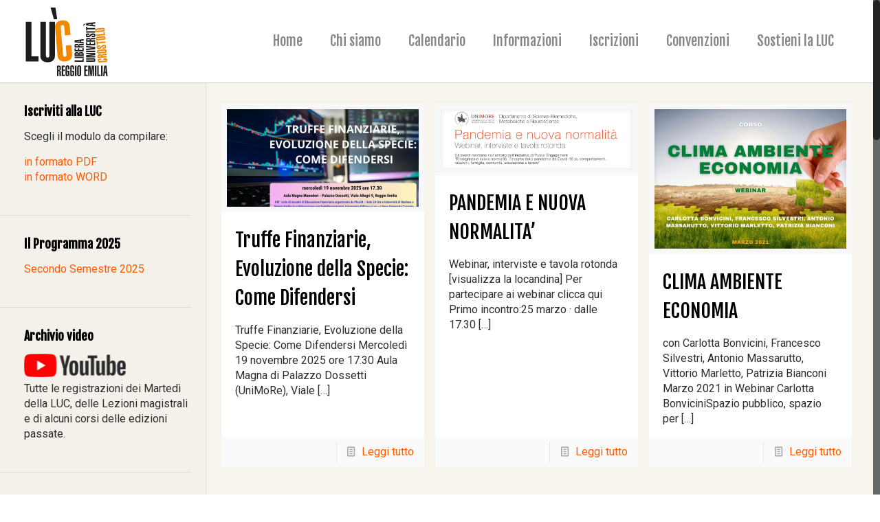

--- FILE ---
content_type: text/html; charset=UTF-8
request_url: https://www.liberauniversitacrostolo.it/categoria/economia/
body_size: 17369
content:
<!DOCTYPE html>
<html class="no-js" lang="it-IT">

<!-- head -->
<head>

<!-- meta -->
<meta charset="UTF-8" />
<meta name="viewport" content="width=device-width, initial-scale=1, maximum-scale=1">
<meta name="description" content="Corsi ed eventi della Libera Università del Crostolo" />
<meta name="keywords" content="formazione, educazione, formazione continua, arte, cultura, scienze, musica, letteratura, storia, filosofia" />

<link rel="shortcut icon" href="https://www.liberauniversitacrostolo.it/wp-content/uploads/2016/09/favicon32.png" />	
	

<!-- wp_head() -->
<title>Economia &#8211; LUC</title>
<!-- script | dynamic -->
<script id="mfn-dnmc-config-js">
//<![CDATA[
window.mfn_ajax = "https://www.liberauniversitacrostolo.it/wp-admin/admin-ajax.php";
window.mfn_mobile_init = 1240;
window.mfn_nicescroll = 40;
window.mfn_parallax = "translate3d";
window.mfn_prettyphoto = {style:"pp_default", width:0, height:0};
window.mfn_sliders = {blog:0, clients:0, offer:0, portfolio:0, shop:0, slider:0, testimonials:0};
window.mfn_retina_disable = 0;
//]]>
</script>
<meta name='robots' content='max-image-preview:large' />
<link rel='dns-prefetch' href='//fonts.googleapis.com' />
<link rel="alternate" type="application/rss+xml" title="LUC &raquo; Feed" href="https://www.liberauniversitacrostolo.it/feed/" />
<link rel="alternate" type="application/rss+xml" title="LUC &raquo; Feed dei commenti" href="https://www.liberauniversitacrostolo.it/comments/feed/" />
<link rel="alternate" type="application/rss+xml" title="LUC &raquo; Economia Feed della categoria" href="https://www.liberauniversitacrostolo.it/categoria/economia/feed/" />
<style id='wp-img-auto-sizes-contain-inline-css' type='text/css'>
img:is([sizes=auto i],[sizes^="auto," i]){contain-intrinsic-size:3000px 1500px}
/*# sourceURL=wp-img-auto-sizes-contain-inline-css */
</style>
<link rel='stylesheet' id='eo-leaflet.js-css' href='https://www.liberauniversitacrostolo.it/wp-content/plugins/event-organiser/lib/leaflet/leaflet.min.css?ver=008' type='text/css' media='all' />
<style id='eo-leaflet.js-inline-css' type='text/css'>
.leaflet-popup-close-button{box-shadow:none!important;}
/*# sourceURL=eo-leaflet.js-inline-css */
</style>
<style id='wp-emoji-styles-inline-css' type='text/css'>

	img.wp-smiley, img.emoji {
		display: inline !important;
		border: none !important;
		box-shadow: none !important;
		height: 1em !important;
		width: 1em !important;
		margin: 0 0.07em !important;
		vertical-align: -0.1em !important;
		background: none !important;
		padding: 0 !important;
	}
/*# sourceURL=wp-emoji-styles-inline-css */
</style>
<link rel='stylesheet' id='contact-form-7-css' href='https://www.liberauniversitacrostolo.it/wp-content/plugins/contact-form-7/includes/css/styles.css?ver=008' type='text/css' media='all' />
<link rel='stylesheet' id='mfn-base-css' href='https://www.liberauniversitacrostolo.it/wp-content/themes/betheme/css/base.css?ver=008' type='text/css' media='all' />
<link rel='stylesheet' id='mfn-layout-css' href='https://www.liberauniversitacrostolo.it/wp-content/themes/betheme/css/layout.css?ver=008' type='text/css' media='all' />
<link rel='stylesheet' id='mfn-shortcodes-css' href='https://www.liberauniversitacrostolo.it/wp-content/themes/betheme/css/shortcodes.css?ver=008' type='text/css' media='all' />
<link rel='stylesheet' id='mfn-jquery-ui-css' href='https://www.liberauniversitacrostolo.it/wp-content/themes/betheme/assets/ui/jquery.ui.all.css?ver=008' type='text/css' media='all' />
<link rel='stylesheet' id='mfn-prettyPhoto-css' href='https://www.liberauniversitacrostolo.it/wp-content/themes/betheme/assets/prettyPhoto/prettyPhoto.css?ver=008' type='text/css' media='all' />
<link rel='stylesheet' id='mfn-jplayer-css' href='https://www.liberauniversitacrostolo.it/wp-content/themes/betheme/assets/jplayer/css/jplayer.blue.monday.css?ver=008' type='text/css' media='all' />
<link rel='stylesheet' id='mfn-responsive-css' href='https://www.liberauniversitacrostolo.it/wp-content/themes/betheme/css/responsive.css?ver=008' type='text/css' media='all' />
<link rel='stylesheet' id='Roboto-css' href='https://fonts.googleapis.com/css?family=Roboto%3A1%2C300%2C400%2C400italic%2C700%2C700italic&#038;ver=008' type='text/css' media='all' />
<link rel='stylesheet' id='Fjalla+One-css' href='https://fonts.googleapis.com/css?family=Fjalla+One%3A1%2C300%2C400%2C400italic%2C700%2C700italic&#038;ver=008' type='text/css' media='all' />
<link rel='stylesheet' id='style-css' href='https://www.liberauniversitacrostolo.it/wp-content/themes/luc/style.css?ver=008' type='text/css' media='all' />
<script type="text/javascript" src="https://www.liberauniversitacrostolo.it/wp-includes/js/jquery/jquery.min.js?ver=008" id="jquery-core-js"></script>
<script type="text/javascript" src="https://www.liberauniversitacrostolo.it/wp-includes/js/jquery/jquery-migrate.min.js?ver=008" id="jquery-migrate-js"></script>
<script></script><link rel="https://api.w.org/" href="https://www.liberauniversitacrostolo.it/wp-json/" /><link rel="alternate" title="JSON" type="application/json" href="https://www.liberauniversitacrostolo.it/wp-json/wp/v2/categories/161" /><link rel="EditURI" type="application/rsd+xml" title="RSD" href="https://www.liberauniversitacrostolo.it/xmlrpc.php?rsd" />

<!-- style | background -->
<style id="mfn-dnmc-bg-css">
#Subheader{background-image:url(https://www.liberauniversitacrostolo.it/wp-content/uploads/2016/07/bg_luc.png);background-repeat:repeat;background-position:center}
</style>
<!-- style | dynamic -->
<style id="mfn-dnmc-style-css">
@media only screen and (min-width: 1240px) {body:not(.header-simple) #Top_bar #menu { display:block !important; }.tr-menu #Top_bar #menu { background:none !important;}#Top_bar .menu > li > ul.mfn-megamenu { width:984px; }#Top_bar .menu > li > ul.mfn-megamenu > li { float:left;}#Top_bar .menu > li > ul.mfn-megamenu > li.mfn-megamenu-cols-1 { width:100%;}#Top_bar .menu > li > ul.mfn-megamenu > li.mfn-megamenu-cols-2 { width:50%;}#Top_bar .menu > li > ul.mfn-megamenu > li.mfn-megamenu-cols-3 { width:33.33%;}#Top_bar .menu > li > ul.mfn-megamenu > li.mfn-megamenu-cols-4 { width:25%;}#Top_bar .menu > li > ul.mfn-megamenu > li.mfn-megamenu-cols-5 { width:20%;}#Top_bar .menu > li > ul.mfn-megamenu > li.mfn-megamenu-cols-6 { width:16.66%;}#Top_bar .menu > li > ul.mfn-megamenu > li > ul { display:block !important; position:inherit; left:auto; top:auto; border-width: 0 1px 0 0; }#Top_bar .menu > li > ul.mfn-megamenu > li:last-child > ul{ border: 0; }#Top_bar .menu > li > ul.mfn-megamenu > li > ul li { width: auto; }#Top_bar .menu > li > ul.mfn-megamenu a.mfn-megamenu-title { text-transform: uppercase; font-weight:400; background:none;}#Top_bar .menu > li > ul.mfn-megamenu a .menu-arrow { display: none; }.menuo-right #Top_bar .menu > li > ul.mfn-megamenu { left:auto; right:0;}.menuo-right #Top_bar .menu > li > ul.mfn-megamenu-bg { box-sizing:border-box;}#Top_bar .menu > li > ul.mfn-megamenu-bg { padding:20px 166px 20px 20px; background-repeat:no-repeat; background-position: bottom right; }#Top_bar .menu > li > ul.mfn-megamenu-bg > li { background:none;}#Top_bar .menu > li > ul.mfn-megamenu-bg > li a { border:none;}#Top_bar .menu > li > ul.mfn-megamenu-bg > li > ul { background:none !important;-webkit-box-shadow: 0 0 0 0;-moz-box-shadow: 0 0 0 0;box-shadow: 0 0 0 0;}.header-plain:not(.menuo-right) #Header .top_bar_left { width:auto !important;}.header-stack.header-center #Top_bar #menu { display: inline-block !important;}.header-simple {}.header-simple #Top_bar #menu { display:none; height: auto; width: 300px; bottom: auto; top: 100%; right: 1px; position: absolute; margin: 0px;}.header-simple #Header a.responsive-menu-toggle { display:block; line-height: 35px; font-size: 25px; position:absolute; right: 10px; }.header-simple #Header a:hover.responsive-menu-toggle { text-decoration: none; }.header-simple #Top_bar #menu > ul { width:100%; float: left; }.header-simple #Top_bar #menu ul li { width: 100%; padding-bottom: 0; border-right: 0; position: relative; }.header-simple #Top_bar #menu ul li a { padding:0 20px; margin:0; display: block; height: auto; line-height: normal; border:none; }.header-simple #Top_bar #menu ul li a:after { display:none;}.header-simple #Top_bar #menu ul li a span { border:none; line-height:48px; display:inline; padding:0;}.header-simple #Top_bar #menu ul li.submenu .menu-toggle { display:block; position:absolute; right:0; top:0; width:48px; height:48px; line-height:48px; font-size:30px; text-align:center; color:#d6d6d6; border-left:1px solid #eee; cursor:pointer;}.header-simple #Top_bar #menu ul li.submenu .menu-toggle:after { content:"+"}.header-simple #Top_bar #menu ul li.hover > .menu-toggle:after { content:"-"}.header-simple #Top_bar #menu ul li.hover a { border-bottom: 0; }.header-simple #Top_bar #menu ul.mfn-megamenu li .menu-toggle { display:none;}.header-simple #Top_bar #menu ul li ul { position:relative !important; left:0 !important; top:0; padding: 0; margin-left: 0 !important; width:auto !important; background-image:none;}.header-simple #Top_bar #menu ul li ul li { width:100% !important;}.header-simple #Top_bar #menu ul li ul li a { padding: 0 20px 0 30px;}.header-simple #Top_bar #menu ul li ul li a .menu-arrow { display: none;}.header-simple #Top_bar #menu ul li ul li a span { padding:0;}.header-simple #Top_bar #menu ul li ul li a span:after { display:none !important;}.header-simple #Top_bar .menu > li > ul.mfn-megamenu a.mfn-megamenu-title { text-transform: uppercase; font-weight:400;}.header-simple #Top_bar .menu > li > ul.mfn-megamenu > li > ul { display:block !important; position:inherit; left:auto; top:auto;}.header-simple #Top_bar #menu ul li ul li ul { border-left: 0 !important; padding: 0; top: 0; }.header-simple #Top_bar #menu ul li ul li ul li a { padding: 0 20px 0 40px;}.rtl.header-simple#Top_bar #menu { left: 1px; right: auto;}.rtl.header-simple #Top_bar a.responsive-menu-toggle { left:10px; right:auto; }.rtl.header-simple #Top_bar #menu ul li.submenu .menu-toggle { left:0; right:auto; border-left:none; border-right:1px solid #eee;}.rtl.header-simple #Top_bar #menu ul li ul { left:auto !important; right:0 !important;}.rtl.header-simple #Top_bar #menu ul li ul li a { padding: 0 30px 0 20px;}.rtl.header-simple #Top_bar #menu ul li ul li ul li a { padding: 0 40px 0 20px;}.menu-highlight #Top_bar .menu > li { margin: 0 2px; }.menu-highlight:not(.header-creative) #Top_bar .menu > li > a { margin: 20px 0; padding: 0; -webkit-border-radius: 5px; border-radius: 5px; }.menu-highlight #Top_bar .menu > li > a:after { display: none; }.menu-highlight #Top_bar .menu > li > a span:not(.description) { line-height: 50px; }.menu-highlight #Top_bar .menu > li > a span.description { display: none; }.menu-highlight.header-stack #Top_bar .menu > li > a { margin: 10px 0 !important; }.menu-highlight.header-stack #Top_bar .menu > li > a span:not(.description) { line-height: 40px; }.menu-highlight.header-fixed #Top_bar .menu > li > a { margin: 10px 0 !important; padding: 5px 0; }.menu-highlight.header-fixed #Top_bar .menu > li > a span { line-height:30px;}.menu-highlight.header-transparent #Top_bar .menu > li > a { margin: 5px 0; }.menu-highlight.header-simple #Top_bar #menu ul li,.menu-highlight.header-creative #Top_bar #menu ul li { margin: 0; }.menu-highlight.header-simple #Top_bar #menu ul li > a,.menu-highlight.header-creative #Top_bar #menu ul li > a { -webkit-border-radius: 0; border-radius: 0; }.menu-highlight:not(.header-simple) #Top_bar.is-sticky .menu > li > a { margin: 10px 0 !important; padding: 5px 0 !important; }.menu-highlight:not(.header-simple) #Top_bar.is-sticky .menu > li > a span { line-height:30px !important;}.header-modern.menu-highlight.menuo-right .menu_wrapper { margin-right: 20px;}.menu-line-below #Top_bar .menu > li > a:after { top: auto; bottom: -4px; }.menu-line-below #Top_bar.is-sticky .menu > li > a:after { top: auto; bottom: -4px; }.menu-line-below-80 #Top_bar:not(.is-sticky) .menu > li > a:after { height: 4px; left: 10%; top: 50%; margin-top: 20px; width: 80%; } .menu-line-below-80-1 #Top_bar:not(.is-sticky) .menu > li > a:after { height: 1px; left: 10%; top: 50%; margin-top: 20px; width: 80%; }.menu-arrow-top #Top_bar .menu > li > a:after { background: none repeat scroll 0 0 rgba(0, 0, 0, 0) !important; border-color: #cccccc transparent transparent transparent; border-style: solid; border-width: 7px 7px 0 7px; display: block; height: 0; left: 50%; margin-left: -7px; top: 0 !important; width: 0; }.menu-arrow-top.header-transparent #Top_bar .menu > li > a:after,.menu-arrow-top.header-plain #Top_bar .menu > li > a:after { display: none; }.menu-arrow-top #Top_bar.is-sticky .menu > li > a:after { top: 0px !important; }.menu-arrow-bottom #Top_bar .menu > li > a:after { background: none !important; border-color: transparent transparent #cccccc transparent; border-style: solid; border-width: 0 7px 7px; display: block; height: 0; left: 50%; margin-left: -7px; top: auto; bottom: 0; width: 0; }.menu-arrow-bottom.header-transparent #Top_bar .menu > li > a:after,.menu-arrow-bottom.header-plain #Top_bar .menu > li > a:after { display: none; }.menu-arrow-bottom #Top_bar.is-sticky .menu > li > a:after { top: auto; bottom: 0; }.menuo-no-borders #Top_bar .menu > li > a span:not(.description) { border-right-width: 0; }.menuo-no-borders #Header_creative #Top_bar .menu > li > a span { border-bottom-width: 0; }}@media only screen and (min-width: 1240px) {#Top_bar.is-sticky { position:fixed !important; width:100%; left:0; top:-60px; height:60px; z-index:701; background:#fff; opacity:.97; filter: alpha(opacity = 97);-webkit-box-shadow: 0px 2px 5px 0px rgba(0, 0, 0, 0.1); -moz-box-shadow: 0px 2px 5px 0px rgba(0, 0, 0, 0.1);box-shadow: 0px 2px 5px 0px rgba(0, 0, 0, 0.1);}.layout-boxed.header-boxed #Top_bar.is-sticky { max-width:1240px; left:50%; -webkit-transform: translateX(-50%); transform: translateX(-50%);}.layout-boxed.header-boxed.nice-scroll #Top_bar.is-sticky { margin-left:-5px;}#Top_bar.is-sticky .top_bar_left,#Top_bar.is-sticky .top_bar_right,#Top_bar.is-sticky .top_bar_right:before { background:none;}#Top_bar.is-sticky .top_bar_right { top:-4px;}#Top_bar.is-sticky .logo { width:auto; margin: 0 30px 0 20px; padding:0;}#Top_bar.is-sticky #logo { padding:5px 0 !important; height:50px !important; line-height:50px !important;}#Top_bar.is-sticky #logo img:not(.svg) { max-height:35px; width: auto !important;}#Top_bar.is-sticky #logo img.logo-main { display:none;}#Top_bar.is-sticky #logo img.logo-sticky { display:inline;}#Top_bar.is-sticky .menu_wrapper { clear:none;}#Top_bar.is-sticky .menu_wrapper .menu > li > a{ padding:15px 0;}#Top_bar.is-sticky .menu > li > a,#Top_bar.is-sticky .menu > li > a span { line-height:30px;}#Top_bar.is-sticky .menu > li > a:after { top:auto; bottom:-4px;}#Top_bar.is-sticky .menu > li > a span.description { display:none;}#Top_bar.is-sticky a.responsive-menu-toggle { top: 14px;}#Top_bar.is-sticky .top_bar_right_wrapper { top:15px;}.header-plain #Top_bar.is-sticky .top_bar_right_wrapper { top:0;}#Top_bar.is-sticky .secondary_menu_wrapper,#Top_bar.is-sticky .banner_wrapper { display:none;}.header-simple #Top_bar.is-sticky .responsive-menu-toggle { top:12px;}.header-overlay #Top_bar.is-sticky { display:none;}.sticky-dark #Top_bar.is-sticky { background: rgba(0,0,0,.8); }.sticky-dark #Top_bar.is-sticky #menu { background: none; }.sticky-dark #Top_bar.is-sticky .menu > li > a { color: #fff; }.sticky-dark #Top_bar.is-sticky .top_bar_right a { color: rgba(255,255,255,.5); }.sticky-dark #Top_bar.is-sticky .wpml-languages a.active,.sticky-dark #Top_bar.is-sticky .wpml-languages ul.wpml-lang-dropdown { background: rgba(0,0,0,0.3); border-color: rgba(0, 0, 0, 0.1); }}@media only screen and (max-width: 1239px){.header_placeholder { height: 0 !important;}#Top_bar #menu { display:none; height: auto; width: 300px; bottom: auto; top: 100%; right: 1px; position: absolute; margin: 0px;}#Top_bar a.responsive-menu-toggle { display:block; width: 35px; height: 35px; text-align: center; position:absolute; top: 28px; right: 10px; -webkit-border-radius: 3px; border-radius: 3px;}#Top_bar a:hover.responsive-menu-toggle { text-decoration: none;}#Top_bar a.responsive-menu-toggle i { font-size: 25px; line-height: 35px;}#Top_bar a.responsive-menu-toggle span { float:right; padding:10px 5px; line-height:14px;}#Top_bar #menu > ul { width:100%; float: left; }#Top_bar #menu ul li { width: 100%; padding-bottom: 0; border-right: 0; position: relative; }#Top_bar #menu ul li a { padding:0 20px; margin:0; display: block; height: auto; line-height: normal; border:none; }#Top_bar #menu ul li a:after { display:none;}#Top_bar #menu ul li a span { border:none; line-height:48px; display:inline; padding:0;}#Top_bar #menu ul li a span.description { margin:0 0 0 5px;}#Top_bar #menu ul li.submenu .menu-toggle { display:block; position:absolute; right:0; top:0; width:48px; height:48px; line-height:48px; font-size:30px; text-align:center; color:#d6d6d6; border-left:1px solid #eee; cursor:pointer;}#Top_bar #menu ul li.submenu .menu-toggle:after { content:"+"}#Top_bar #menu ul li.hover > .menu-toggle:after { content:"-"}#Top_bar #menu ul li.hover a { border-bottom: 0; }#Top_bar #menu ul li a span:after { display:none !important;} #Top_bar #menu ul.mfn-megamenu li .menu-toggle { display:none;}#Top_bar #menu ul li ul { position:relative !important; left:0 !important; top:0; padding: 0; margin-left: 0 !important; width:auto !important; background-image:none !important;box-shadow: 0 0 0 0 transparent !important; -webkit-box-shadow: 0 0 0 0 transparent !important;}#Top_bar #menu ul li ul li { width:100% !important;}#Top_bar #menu ul li ul li a { padding: 0 20px 0 30px;}#Top_bar #menu ul li ul li a .menu-arrow { display: none;}#Top_bar #menu ul li ul li a span { padding:0;}#Top_bar #menu ul li ul li a span:after { display:none !important;}#Top_bar .menu > li > ul.mfn-megamenu a.mfn-megamenu-title { text-transform: uppercase; font-weight:400;}#Top_bar .menu > li > ul.mfn-megamenu > li > ul { display:block !important; position:inherit; left:auto; top:auto;}#Top_bar #menu ul li ul li ul { border-left: 0 !important; padding: 0; top: 0; }#Top_bar #menu ul li ul li ul li a { padding: 0 20px 0 40px;}.rtl #Top_bar #menu { left: 1px; right: auto;}.rtl #Top_bar a.responsive-menu-toggle { left:10px; right:auto; }.rtl #Top_bar #menu ul li.submenu .menu-toggle { left:0; right:auto; border-left:none; border-right:1px solid #eee;}.rtl #Top_bar #menu ul li ul { left:auto !important; right:0 !important;}.rtl #Top_bar #menu ul li ul li a { padding: 0 30px 0 20px;}.rtl #Top_bar #menu ul li ul li ul li a { padding: 0 40px 0 20px;}.header-stack #Top_bar {}.header-stack .menu_wrapper a.responsive-menu-toggle { position: static !important; margin: 11px 0; }.header-stack .menu_wrapper #menu { left: 0; right: auto; }.rtl.header-stack #Top_bar #menu { left: auto; right: 0; }}#Header_wrapper, #Intro {background-color: #5c5c5c;}#Subheader {background-color: rgba(247, 247, 247, 0);}.header-classic #Action_bar, .header-plain #Action_bar, .header-stack #Action_bar {background-color: #2C2C2C;}#Sliding-top {background-color: #545454;}#Sliding-top a.sliding-top-control {border-right-color: #545454;}#Sliding-top.st-center a.sliding-top-control,#Sliding-top.st-left a.sliding-top-control {border-top-color: #545454;}#Footer {background-color: #ffffff;}body, ul.timeline_items, .icon_box a .desc, .icon_box a:hover .desc, .feature_list ul li a, .list_item a, .list_item a:hover,.widget_recent_entries ul li a, .flat_box a, .flat_box a:hover, .story_box .desc, .content_slider.carouselul li a .title,.content_slider.flat.description ul li .desc, .content_slider.flat.description ul li a .desc {color: #2e2e2e;}.themecolor, .opening_hours .opening_hours_wrapper li span, .fancy_heading_icon .icon_top,.fancy_heading_arrows .icon-right-dir, .fancy_heading_arrows .icon-left-dir, .fancy_heading_line .title,.button-love a.mfn-love, .format-link .post-title .icon-link, .pager-single > span, .pager-single a:hover,.widget_meta ul, .widget_pages ul, .widget_rss ul, .widget_mfn_recent_comments ul li:after, .widget_archive ul, .widget_recent_comments ul li:after, .widget_nav_menu ul, .woocommerce ul.products li.product .price, .shop_slider .shop_slider_ul li .item_wrapper .price, .woocommerce-page ul.products li.product .price, .widget_price_filter .price_label .from, .widget_price_filter .price_label .to,.woocommerce ul.product_list_widget li .quantity .amount, .woocommerce .product div.entry-summary .price, .woocommerce .star-rating span,#Error_404 .error_pic i, .style-simple #Filters .filters_wrapper ul li a:hover, .style-simple #Filters .filters_wrapper ul li.current-cat a,.style-simple .quick_fact .title {color: #ff8f24;}.themebg, .pager .pages a:hover, .pager .pages a.active, .pager .pages span.page-numbers.current, .pager-single span:after, #comments .commentlist > li .reply a.comment-reply-link,.fixed-nav .arrow, #Filters .filters_wrapper ul li a:hover, #Filters .filters_wrapper ul li.current-cat a, .widget_categories ul, .Recent_posts ul li .desc:after, .Recent_posts ul li .photo .c,.widget_recent_entries ul li:after, .widget_product_categories ul, div.jp-interface, #Top_bar a#header_cart span,.widget_mfn_menu ul li a:hover, .widget_mfn_menu ul li.current-menu-item:not(.current-menu-ancestor) > a, .widget_mfn_menu ul li.current_page_item:not(.current_page_ancestor) > a,.testimonials_slider .slider_images, .testimonials_slider .slider_images a:after, .testimonials_slider .slider_images:before,.slider_pagination a.selected, .slider_pagination a.selected:after, .tp-bullets.simplebullets.round .bullet.selected, .tp-bullets.simplebullets.round .bullet.selected:after,.tparrows.default, .tp-bullets.tp-thumbs .bullet.selected:after, .offer_thumb .slider_pagination a:before, .offer_thumb .slider_pagination a.selected:after,.style-simple .accordion .question:after, .style-simple .faq .question:after, .style-simple .icon_box .desc_wrapper h4:before,.style-simple #Filters .filters_wrapper ul li a:after, .style-simple .article_box .desc_wrapper p:after, .style-simple .sliding_box .desc_wrapper:after,.style-simple .trailer_box:hover .desc, .portfolio_group.exposure .portfolio-item .desc-inner .line, .style-simple .zoom_box .desc .desc_txt,.woocommerce-account table.my_account_orders .order-number a, .woocommerce-MyAccount-navigation ul li.is-active a {background-color: #ff8f24;}.Latest_news ul li .photo, .style-simple .opening_hours .opening_hours_wrapper li label,.style-simple .timeline_items li:hover h3, .style-simple .timeline_items li:nth-child(even):hover h3, .style-simple .timeline_items li:hover .desc, .style-simple .timeline_items li:nth-child(even):hover,.style-simple .offer_thumb .slider_pagination a.selected {border-color: #ff8f24;}a {color: #ff5b00;}a:hover {color: #ff8f24;}*::-moz-selection {background-color: #ff5b00;}*::selection {background-color: #ff5b00;}.blockquote p.author span, .counter .desc_wrapper .title, .article_box .desc_wrapper p, .team .desc_wrapper p.subtitle, .pricing-box .plan-header p.subtitle, .pricing-box .plan-header .price sup.period, .chart_box p, .fancy_heading .inside,.fancy_heading_line .slogan, .post-meta, .post-meta a, .post-footer, .post-footer a span.label, .pager .pages a, .button-love a .label,.pager-single a, #comments .commentlist > li .comment-author .says, .fixed-nav .desc .date, .filters_buttons li.label, .Recent_posts ul li a .desc .date,.widget_recent_entries ul li .post-date, .tp_recent_tweets .twitter_time, .widget_price_filter .price_label, .shop-filters .woocommerce-result-count,.woocommerce ul.product_list_widget li .quantity, .widget_shopping_cart ul.product_list_widget li dl, .product_meta .posted_in,.woocommerce .shop_table .product-name .variation > dd, .shipping-calculator-button:after,.shop_slider .shop_slider_ul li .item_wrapper .price del,.testimonials_slider .testimonials_slider_ul li .author span, .testimonials_slider .testimonials_slider_ul li .author span a, .Latest_news ul li .desc_footer {color: #a8a8a8;}h1, h1 a, h1 a:hover, .text-logo #logo { color: #000000; }h2, h2 a, h2 a:hover { color: #000000; }h3, h3 a, h3 a:hover { color: #000000; }h4, h4 a, h4 a:hover, .style-simple .sliding_box .desc_wrapper h4 { color: #000000; }h5, h5 a, h5 a:hover { color: #000000; }h6, h6 a, h6 a:hover, a.content_link .title { color: #000000; }.dropcap, .highlight:not(.highlight_image) {background-color: #ff8f24;}a.button, a.tp-button {background-color: #ececec;color: #000000;}.button-stroke a.button, .button-stroke a.button .button_icon i, .button-stroke a.tp-button {border-color: #ececec;color: #000000;}.button-stroke a:hover.button, .button-stroke a:hover.tp-button {background-color: #ececec !important;color: #fff;}a.button_theme, a.tp-button.button_theme,button, input[type="submit"], input[type="reset"], input[type="button"] {background-color: #ff8f24;color: #fff;}.button-stroke a.button.button_theme:not(.action_button), .button-stroke a.button.button_theme:not(.action_button),.button-stroke a.button.button_theme .button_icon i, .button-stroke a.tp-button.button_theme,.button-stroke button, .button-stroke input[type="submit"], .button-stroke input[type="reset"], .button-stroke input[type="button"] {border-color: #ff8f24;color: #ff8f24 !important;}.button-stroke a.button.button_theme:hover, .button-stroke a.tp-button.button_theme:hover,.button-stroke button:hover, .button-stroke input[type="submit"]:hover, .button-stroke input[type="reset"]:hover, .button-stroke input[type="button"]:hover {background-color: #ff8f24 !important;color: #fff !important;}a.mfn-link { color: #656B6F; }a.mfn-link-2 span, a:hover.mfn-link-2 span:before, a.hover.mfn-link-2 span:before, a.mfn-link-5 span, a.mfn-link-8:after, a.mfn-link-8:before { background: #ff8f24; }a:hover.mfn-link { color: #ff8f24;}a.mfn-link-2 span:before, a:hover.mfn-link-4:before, a:hover.mfn-link-4:after, a.hover.mfn-link-4:before, a.hover.mfn-link-4:after, a.mfn-link-5:before, a.mfn-link-7:after, a.mfn-link-7:before { background: #ff8f24; }a.mfn-link-6:before {border-bottom-color: #ff8f24;}.woocommerce a.button, .woocommerce .quantity input.plus, .woocommerce .quantity input.minus {background-color: #ececec !important;color: #000000 !important;}.woocommerce a.button_theme, .woocommerce a.checkout-button, .woocommerce button.button,.woocommerce .button.add_to_cart_button, .woocommerce .button.product_type_external,.woocommerce input[type="submit"], .woocommerce input[type="reset"], .woocommerce input[type="button"],.button-stroke .woocommerce a.checkout-button {background-color: #ff8f24 !important;color: #fff !important;}.column_column ul, .column_column ol, .the_content_wrapper ul, .the_content_wrapper ol {color: #2e2e2e;}.hr_color, .hr_color hr, .hr_dots span {color: #ff8f24;background: #ff8f24;}.hr_zigzag i {color: #ff8f24;} .highlight-left:after,.highlight-right:after {background: #ff8f24;}@media only screen and (max-width: 767px) {.highlight-left .wrap:first-child,.highlight-right .wrap:last-child {background: #ff8f24;}}#Header .top_bar_left, .header-classic #Top_bar, .header-plain #Top_bar, .header-stack #Top_bar, .header-split #Top_bar,.header-fixed #Top_bar, .header-below #Top_bar, #Header_creative, #Top_bar #menu, .sticky-tb-color #Top_bar.is-sticky {background-color: #ffffff;}#Top_bar .top_bar_right:before {background-color: #e3e3e3;}#Header .top_bar_right {background-color: #f5f5f5;}#Top_bar .top_bar_right a:not(.action_button) { color: #444444;}#Top_bar .menu > li > a { color: #888888;}#Top_bar .menu > li.current-menu-item > a,#Top_bar .menu > li.current_page_item > a,#Top_bar .menu > li.current-menu-parent > a,#Top_bar .menu > li.current-page-parent > a,#Top_bar .menu > li.current-menu-ancestor > a,#Top_bar .menu > li.current-page-ancestor > a,#Top_bar .menu > li.current_page_ancestor > a,#Top_bar .menu > li.hover > a { color: #000000; }#Top_bar .menu > li a:after { background: #000000; }.menuo-arrows #Top_bar .menu > li.submenu > a > span:not(.description)::after { border-top-color: #888888;}#Top_bar .menu > li.current-menu-item.submenu > a > span:not(.description)::after,#Top_bar .menu > li.current_page_item.submenu > a > span:not(.description)::after,#Top_bar .menu > li.current-menu-parent.submenu > a > span:not(.description)::after,#Top_bar .menu > li.current-page-parent.submenu > a > span:not(.description)::after,#Top_bar .menu > li.current-menu-ancestor.submenu > a > span:not(.description)::after,#Top_bar .menu > li.current-page-ancestor.submenu > a > span:not(.description)::after,#Top_bar .menu > li.current_page_ancestor.submenu > a > span:not(.description)::after,#Top_bar .menu > li.hover.submenu > a > span:not(.description)::after { border-top-color: #000000; }.menu-highlight #Top_bar #menu > ul > li.current-menu-item > a,.menu-highlight #Top_bar #menu > ul > li.current_page_item > a,.menu-highlight #Top_bar #menu > ul > li.current-menu-parent > a,.menu-highlight #Top_bar #menu > ul > li.current-page-parent > a,.menu-highlight #Top_bar #menu > ul > li.current-menu-ancestor > a,.menu-highlight #Top_bar #menu > ul > li.current-page-ancestor > a,.menu-highlight #Top_bar #menu > ul > li.current_page_ancestor > a,.menu-highlight #Top_bar #menu > ul > li.hover > a { background: #F2F2F2; }.menu-arrow-bottom #Top_bar .menu > li > a:after { border-bottom-color: #000000;}.menu-arrow-top #Top_bar .menu > li > a:after {border-top-color: #000000;}.header-plain #Top_bar .menu > li.current-menu-item > a,.header-plain #Top_bar .menu > li.current_page_item > a,.header-plain #Top_bar .menu > li.current-menu-parent > a,.header-plain #Top_bar .menu > li.current-page-parent > a,.header-plain #Top_bar .menu > li.current-menu-ancestor > a,.header-plain #Top_bar .menu > li.current-page-ancestor > a,.header-plain #Top_bar .menu > li.current_page_ancestor > a,.header-plain #Top_bar .menu > li.hover > a,.header-plain #Top_bar a:hover#header_cart,.header-plain #Top_bar a:hover#search_button,.header-plain #Top_bar .wpml-languages:hover,.header-plain #Top_bar .wpml-languages ul.wpml-lang-dropdown {background: #F2F2F2; color: #000000;}.header-plain #Top_bar,.header-plain #Top_bar .menu > li > a span:not(.description),.header-plain #Top_bar a#header_cart,.header-plain #Top_bar a#search_button,.header-plain #Top_bar .wpml-languages,.header-plain #Top_bar a.button.action_button {border-color: #F2F2F2;}#Top_bar .menu > li ul {background-color: #f7f4ee;}#Top_bar .menu > li ul li a {color: #5f5f5f;}#Top_bar .menu > li ul li a:hover,#Top_bar .menu > li ul li.hover > a {color: #2e2e2e;}#Top_bar .search_wrapper { background: #ff8f24; }.overlay-menu-toggle {color: #ff8f24 !important; background: transparent; }#Overlay {background: rgba(255, 143, 36, 0.95);}#overlay-menu ul li a, .header-overlay .overlay-menu-toggle.focus {color: #ffffff;}#overlay-menu ul li.current-menu-item > a,#overlay-menu ul li.current_page_item > a,#overlay-menu ul li.current-menu-parent > a,#overlay-menu ul li.current-page-parent > a,#overlay-menu ul li.current-menu-ancestor > a,#overlay-menu ul li.current-page-ancestor > a,#overlay-menu ul li.current_page_ancestor > a { color: #B1DCFB; }#Top_bar .responsive-menu-toggle {color: #ff5b00; }#Subheader .title{color: #ffffff;}#Subheader ul.breadcrumbs li, #Subheader ul.breadcrumbs li a{color: rgba(255, 255, 255, 0.6);}#Footer, #Footer .widget_recent_entries ul li a {color: #A3A29D;}#Footer a {color: #333333;}#Footer a:hover {color: #1e1e1e;}#Footer h1, #Footer h1 a, #Footer h1 a:hover,#Footer h2, #Footer h2 a, #Footer h2 a:hover,#Footer h3, #Footer h3 a, #Footer h3 a:hover,#Footer h4, #Footer h4 a, #Footer h4 a:hover,#Footer h5, #Footer h5 a, #Footer h5 a:hover,#Footer h6, #Footer h6 a, #Footer h6 a:hover {color: #3d3c3c;}#Footer .themecolor, #Footer .widget_meta ul, #Footer .widget_pages ul, #Footer .widget_rss ul, #Footer .widget_mfn_recent_comments ul li:after, #Footer .widget_archive ul, #Footer .widget_recent_comments ul li:after, #Footer .widget_nav_menu ul, #Footer .widget_price_filter .price_label .from, #Footer .widget_price_filter .price_label .to,#Footer .star-rating span {color: #000000;}#Footer .themebg, #Footer .widget_categories ul, #Footer .Recent_posts ul li .desc:after, #Footer .Recent_posts ul li .photo .c,#Footer .widget_recent_entries ul li:after, #Footer .widget_mfn_menu ul li a:hover, #Footer .widget_product_categories ul {background-color: #000000;}#Footer .Recent_posts ul li a .desc .date, #Footer .widget_recent_entries ul li .post-date, #Footer .tp_recent_tweets .twitter_time, #Footer .widget_price_filter .price_label, #Footer .shop-filters .woocommerce-result-count, #Footer ul.product_list_widget li .quantity, #Footer .widget_shopping_cart ul.product_list_widget li dl {color: #a8a8a8;}#Sliding-top, #Sliding-top .widget_recent_entries ul li a {color: #cccccc;}#Sliding-top a {color: #fc9b27;}#Sliding-top a:hover {color: #fc9b27;}#Sliding-top h1, #Sliding-top h1 a, #Sliding-top h1 a:hover,#Sliding-top h2, #Sliding-top h2 a, #Sliding-top h2 a:hover,#Sliding-top h3, #Sliding-top h3 a, #Sliding-top h3 a:hover,#Sliding-top h4, #Sliding-top h4 a, #Sliding-top h4 a:hover,#Sliding-top h5, #Sliding-top h5 a, #Sliding-top h5 a:hover,#Sliding-top h6, #Sliding-top h6 a, #Sliding-top h6 a:hover {color: #ffffff;}#Sliding-top .themecolor, #Sliding-top .widget_meta ul, #Sliding-top .widget_pages ul, #Sliding-top .widget_rss ul, #Sliding-top .widget_mfn_recent_comments ul li:after, #Sliding-top .widget_archive ul, #Sliding-top .widget_recent_comments ul li:after, #Sliding-top .widget_nav_menu ul, #Sliding-top .widget_price_filter .price_label .from, #Sliding-top .widget_price_filter .price_label .to,#Sliding-top .star-rating span {color: #fc9b27;}#Sliding-top .themebg, #Sliding-top .widget_categories ul, #Sliding-top .Recent_posts ul li .desc:after, #Sliding-top .Recent_posts ul li .photo .c,#Sliding-top .widget_recent_entries ul li:after, #Sliding-top .widget_mfn_menu ul li a:hover, #Sliding-top .widget_product_categories ul {background-color: #fc9b27;}#Sliding-top .Recent_posts ul li a .desc .date, #Sliding-top .widget_recent_entries ul li .post-date, #Sliding-top .tp_recent_tweets .twitter_time, #Sliding-top .widget_price_filter .price_label, #Sliding-top .shop-filters .woocommerce-result-count, #Sliding-top ul.product_list_widget li .quantity, #Sliding-top .widget_shopping_cart ul.product_list_widget li dl {color: #a8a8a8;}blockquote, blockquote a, blockquote a:hover {color: #444444;}.image_frame .image_wrapper .image_links,.portfolio_group.masonry-hover .portfolio-item .masonry-hover-wrapper .hover-desc { background: rgba(255, 142, 31, 0.8);}.masonry.tiles .post-item .post-desc-wrapper .post-desc .post-title:after, .masonry.tiles .post-item.no-img, .masonry.tiles .post-item.format-quote {background: #ff8e1f;} .image_frame .image_wrapper .image_links a {color: #ffffff;}.image_frame .image_wrapper .image_links a:hover {background: #ffffff;color: #ff8e1f;}.sliding_box .desc_wrapper {background: #ff8e1f;}.sliding_box .desc_wrapper:after {border-bottom-color: #ff8e1f;}.counter .icon_wrapper i {color: #ff8e1f;}.quick_fact .number-wrapper {color: #ff8e1f;}.progress_bars .bars_list li .bar .progress { background-color: #ff8e1f;}a:hover.icon_bar {color: #ff8e1f !important;}a.content_link, a:hover.content_link {color: #ff8e1f;}a.content_link:before {border-bottom-color: #ff8e1f;}a.content_link:after {border-color: #ff8e1f;}.get_in_touch, .infobox {background-color: #ff8e1f;}.column_map .google-map-contact-wrapper .get_in_touch:after {border-top-color: #ff8e1f;}.timeline_items li h3:before,.timeline_items:after,.timeline .post-item:before { border-color: #ff8f24;}.how_it_works .image .number { background: #ff8f24;}.trailer_box .desc .subtitle {background-color: #ff8e1f;}.icon_box .icon_wrapper, .icon_box a .icon_wrapper,.style-simple .icon_box:hover .icon_wrapper {color: #ff8e1f;}.icon_box:hover .icon_wrapper:before, .icon_box a:hover .icon_wrapper:before { background-color: #ff8e1f;}ul.clients.clients_tiles li .client_wrapper:hover:before { background: #ff8f24;}ul.clients.clients_tiles li .client_wrapper:after { border-bottom-color: #ff8f24;}.list_item.lists_1 .list_left {background-color: #ff8e1f;}.list_item .list_left {color: #ff8e1f;}.feature_list ul li .icon i { color: #ff8e1f;}.feature_list ul li:hover,.feature_list ul li:hover a {background: #ff8e1f;}.ui-tabs .ui-tabs-nav li.ui-state-active a,.accordion .question.active .title > .acc-icon-plus,.accordion .question.active .title > .acc-icon-minus,.faq .question.active .title > .acc-icon-plus,.faq .question.active .title,.accordion .question.active .title {color: #ff8e1f;}.ui-tabs .ui-tabs-nav li.ui-state-active a:after {background: #ff8e1f;}body.table-hover:not(.woocommerce-page) table tr:hover td {background: #ff8f24;}.pricing-box .plan-header .price sup.currency,.pricing-box .plan-header .price > span {color: #ff8e1f;}.pricing-box .plan-inside ul li .yes { background: #ff8e1f;}.pricing-box-box.pricing-box-featured {background: #ff8e1f;}input[type="date"], input[type="email"], input[type="number"], input[type="password"], input[type="search"], input[type="tel"], input[type="text"], input[type="url"],select, textarea, .woocommerce .quantity input.qty {color: #626262;background-color: rgba(255, 255, 255, 1);border-color: #EBEBEB;}input[type="date"]:focus, input[type="email"]:focus, input[type="number"]:focus, input[type="password"]:focus, input[type="search"]:focus, input[type="tel"]:focus, input[type="text"]:focus, input[type="url"]:focus, select:focus, textarea:focus {color: #753000;background-color: rgba(255, 212, 56, 1) !important;border-color: #8a2800;}.woocommerce span.onsale, .shop_slider .shop_slider_ul li .item_wrapper span.onsale {border-top-color: #ff8f24 !important;}.woocommerce .widget_price_filter .ui-slider .ui-slider-handle {border-color: #ff8f24 !important;}@media only screen and (min-width: 768px){.header-semi #Top_bar:not(.is-sticky) {background-color: rgba(255, 255, 255, 0.8);}}@media only screen and (max-width: 767px){#Top_bar, #Action_bar { background: #ffffff !important;}}html { background-color: #ffffff;}#Wrapper, #Content { background-color: #f7f4ee;}body, button, span.date_label, .timeline_items li h3 span, input[type="submit"], input[type="reset"], input[type="button"],input[type="text"], input[type="password"], input[type="tel"], input[type="email"], textarea, select, .offer_li .title h3 {font-family: "Roboto", Arial, Tahoma, sans-serif;}#menu > ul > li > a, .action_button, #overlay-menu ul li a {font-family: "Fjalla One", Arial, Tahoma, sans-serif;}#Subheader .title {font-family: "Fjalla One", Arial, Tahoma, sans-serif;}h1, h2, h3, h4, .text-logo #logo {font-family: "Fjalla One", Arial, Tahoma, sans-serif;}h5, h6 {font-family: "Fjalla One", Arial, Tahoma, sans-serif;}blockquote {font-family: "Roboto", Arial, Tahoma, sans-serif;}.chart_box .chart .num, .counter .desc_wrapper .number-wrapper, .how_it_works .image .number,.pricing-box .plan-header .price, .quick_fact .number-wrapper, .woocommerce .product div.entry-summary .price {font-family: "Fjalla One", Arial, Tahoma, sans-serif;}body {font-size: 16px;line-height: 22px;font-weight: 400;letter-spacing: 0px;}#menu > ul > li > a, .action_button {font-size: 20px;font-weight: 400;letter-spacing: 0px;}#Subheader .title {font-size: 50px;line-height: 50px;font-weight: 400;letter-spacing: 0px;}h1, .text-logo #logo { font-size: 50px;line-height: 80px;font-weight: 300;letter-spacing: 0px;}h2 { font-size: 28px;line-height: 42px;font-weight: 300;letter-spacing: 0px;}h3 {font-size: 30px;line-height: 50px;font-weight: 300;letter-spacing: 0px;}h4 {font-size: 22px;line-height: 25px;font-weight: 300;letter-spacing: 0px;}h5 {font-size: 15px;line-height: 19px;font-weight: 700;letter-spacing: 0px;}h6 {font-size: 14px;line-height: 19px;font-weight: 400;letter-spacing: 0px;}#Intro .intro-title { font-size: 70px;line-height: 70px;font-weight: 400;letter-spacing: 0px;}@media only screen and (min-width: 768px) and (max-width: 959px){body {font-size: 14px;line-height: 19px;}#menu > ul > li > a, .action_button {font-size: 17px;}#Subheader .title {font-size: 43px;line-height: 43px;}h1, .text-logo #logo { font-size: 43px;line-height: 68px;}h2 { font-size: 24px;line-height: 36px;}h3 {font-size: 26px;line-height: 43px;}h4 {font-size: 19px;line-height: 21px;}h5 {font-size: 13px;line-height: 19px;}h6 {font-size: 13px;line-height: 19px;}#Intro .intro-title { font-size: 60px;line-height: 60px;}blockquote { font-size: 15px;}.chart_box .chart .num { font-size: 45px; line-height: 45px; }.counter .desc_wrapper .number-wrapper { font-size: 45px; line-height: 45px;}.counter .desc_wrapper .title { font-size: 14px; line-height: 18px;}.faq .question .title { font-size: 14px; }.fancy_heading .title { font-size: 38px; line-height: 38px; }.offer .offer_li .desc_wrapper .title h3 { font-size: 32px; line-height: 32px; }.offer_thumb_ul li.offer_thumb_li .desc_wrapper .title h3 {font-size: 32px; line-height: 32px; }.pricing-box .plan-header h2 { font-size: 27px; line-height: 27px; }.pricing-box .plan-header .price > span { font-size: 40px; line-height: 40px; }.pricing-box .plan-header .price sup.currency { font-size: 18px; line-height: 18px; }.pricing-box .plan-header .price sup.period { font-size: 14px; line-height: 14px;}.quick_fact .number { font-size: 80px; line-height: 80px;}.trailer_box .desc h2 { font-size: 27px; line-height: 27px; }}@media only screen and (min-width: 480px) and (max-width: 767px){body {font-size: 13px;line-height: 19px;}#menu > ul > li > a, .action_button {font-size: 15px;}#Subheader .title {font-size: 38px;line-height: 38px;}h1, .text-logo #logo { font-size: 38px;line-height: 60px;}h2 { font-size: 21px;line-height: 32px;}h3 {font-size: 23px;line-height: 38px;}h4 {font-size: 17px;line-height: 19px;}h5 {font-size: 13px;line-height: 19px;}h6 {font-size: 13px;line-height: 19px;}#Intro .intro-title { font-size: 53px;line-height: 53px;}blockquote { font-size: 14px;}.chart_box .chart .num { font-size: 40px; line-height: 40px; }.counter .desc_wrapper .number-wrapper { font-size: 40px; line-height: 40px;}.counter .desc_wrapper .title { font-size: 13px; line-height: 16px;}.faq .question .title { font-size: 13px; }.fancy_heading .title { font-size: 34px; line-height: 34px; }.offer .offer_li .desc_wrapper .title h3 { font-size: 28px; line-height: 28px; }.offer_thumb_ul li.offer_thumb_li .desc_wrapper .title h3 {font-size: 28px; line-height: 28px; }.pricing-box .plan-header h2 { font-size: 24px; line-height: 24px; }.pricing-box .plan-header .price > span { font-size: 34px; line-height: 34px; }.pricing-box .plan-header .price sup.currency { font-size: 16px; line-height: 16px; }.pricing-box .plan-header .price sup.period { font-size: 13px; line-height: 13px;}.quick_fact .number { font-size: 70px; line-height: 70px;}.trailer_box .desc h2 { font-size: 24px; line-height: 24px; }}@media only screen and (max-width: 479px){body {font-size: 13px;line-height: 19px;}#menu > ul > li > a, .action_button {font-size: 13px;}#Subheader .title {font-size: 30px;line-height: 30px;}h1, .text-logo #logo { font-size: 30px;line-height: 48px;}h2 { font-size: 17px;line-height: 25px;}h3 {font-size: 18px;line-height: 30px;}h4 {font-size: 13px;line-height: 19px;}h5 {font-size: 13px;line-height: 19px;}h6 {font-size: 13px;line-height: 19px;}#Intro .intro-title { font-size: 42px;line-height: 42px;}blockquote { font-size: 13px;}.chart_box .chart .num { font-size: 35px; line-height: 35px; }.counter .desc_wrapper .number-wrapper { font-size: 35px; line-height: 35px;}.counter .desc_wrapper .title { font-size: 13px; line-height: 26px;}.faq .question .title { font-size: 13px; }.fancy_heading .title { font-size: 30px; line-height: 30px; }.offer .offer_li .desc_wrapper .title h3 { font-size: 26px; line-height: 26px; }.offer_thumb_ul li.offer_thumb_li .desc_wrapper .title h3 {font-size: 26px; line-height: 26px; }.pricing-box .plan-header h2 { font-size: 21px; line-height: 21px; }.pricing-box .plan-header .price > span { font-size: 32px; line-height: 32px; }.pricing-box .plan-header .price sup.currency { font-size: 14px; line-height: 14px; }.pricing-box .plan-header .price sup.period { font-size: 13px; line-height: 13px;}.quick_fact .number { font-size: 60px; line-height: 60px;}.trailer_box .desc h2 { font-size: 21px; line-height: 21px; }}.with_aside .sidebar.columns {width: 23%;}.with_aside .sections_group {width: 77%;}.aside_both .sidebar.columns {width: 18%;}.aside_both .sidebar.sidebar-1{ margin-left: -82%;}.aside_both .sections_group {width: 64%;margin-left: 18%;}@media only screen and (min-width:1240px){#Wrapper, .with_aside .content_wrapper {max-width: 1240px;}.section_wrapper, .container {max-width: 1220px;}.layout-boxed.header-boxed #Top_bar.is-sticky{max-width: 1240px;}}#Top_bar #logo,.header-fixed #Top_bar #logo,.header-plain #Top_bar #logo,.header-transparent #Top_bar #logo {height: 100px;line-height: 100px;padding: 10px 0;}.logo-overflow #Top_bar:not(.is-sticky) .logo {height: 120px;}#Top_bar .menu > li > a {padding: 30px 0;}.menu-highlight:not(.header-creative) #Top_bar .menu > li > a {margin: 35px 0;}.header-plain:not(.menu-highlight) #Top_bar .menu > li > a span:not(.description) {line-height: 120px;}.header-fixed #Top_bar .menu > li > a {padding: 45px 0;}#Top_bar .top_bar_right,.header-plain #Top_bar .top_bar_right {height: 120px;}#Top_bar .top_bar_right_wrapper { top: 40px;}.header-plain #Top_bar a#header_cart, .header-plain #Top_bar a#search_button,.header-plain #Top_bar .wpml-languages,.header-plain #Top_bar a.button.action_button {line-height: 120px;}#Top_bar a.responsive-menu-toggle,.header-plain #Top_bar a.responsive-menu-toggle,.header-transparent #Top_bar a.responsive-menu-toggle { top: 43px;}.twentytwenty-before-label::before { content: "Before";}.twentytwenty-after-label::before { content: "After";}
</style>
<!-- style | custom css | theme options -->
<style id="mfn-dnmc-theme-css">
h1 { font-weight: 700; }
h2 { font-weight: 400; }
h3 { font-weight: 700; }
h4 { font-weight: 300; }
h5 { font-weight: 400; }
h6 { font-weight: 400; }

#Top_bar { border-bottom: 1px solid #d3d3d3; }

.widget .eo-agenda-widget .eo-agenda-widget-nav-next,
.widget .eo-agenda-widget .eo-agenda-widget-nav-prev { color:#ff5b00; }

.vc_btn3.vc_btn3-color-juicy-pink,
.vc_btn3.vc_btn3-color-juicy-pink.vc_btn3-style-flat { background-color:#ff8e1f; }

.vc_btn3.vc_btn3-color-juicy-pink.vc_btn3-style-flat:focus,
.vc_btn3.vc_btn3-color-juicy-pink.vc_btn3-style-flat:hover,
.vc_btn3.vc_btn3-color-juicy-pink:focus,
.vc_btn3.vc_btn3-color-juicy-pink:hover {
	background-color: #ff5b00;
}

span.wpcf7-not-valid-tip { z-index:999; }


#Top_bar .top_bar_left { width:100%; }
</style>

<!--[if lt IE 9]>
<script id="mfn-html5" src="https://html5shiv.googlecode.com/svn/trunk/html5.js"></script>
<![endif]-->
<!-- script | retina -->
<script id="mfn-dnmc-retina-js">
//<![CDATA[
jQuery(window).load(function(){
var retina = window.devicePixelRatio > 1 ? true : false;if( retina ){var retinaEl = jQuery("#logo img.logo-main");var retinaLogoW = retinaEl.width();var retinaLogoH = retinaEl.height();retinaEl.attr( "src", "https://www.liberauniversitacrostolo.it/wp-content/uploads/2024/01/LUC-reggio-emilia-logo.svg" ).width( retinaLogoW ).height( retinaLogoH );var stickyEl = jQuery("#logo img.logo-sticky");var stickyLogoW = stickyEl.width();var stickyLogoH = stickyEl.height();stickyEl.attr( "src", "https://www.liberauniversitacrostolo.it/wp-content/uploads/2024/01/LUC-reggio-emilia-logo.svg" ).width( stickyLogoW ).height( stickyLogoH );var mobileEl = jQuery("#logo img.logo-mobile");var mobileLogoW = mobileEl.width();var mobileLogoH = mobileEl.height();mobileEl.attr( "src", "https://www.liberauniversitacrostolo.it/wp-content/uploads/2024/01/LUC-reggio-emilia-logo.svg" ).width( mobileLogoW ).height( mobileLogoH );}});
//]]>
</script>
<meta name="generator" content="Powered by WPBakery Page Builder - drag and drop page builder for WordPress."/>
<link rel="icon" href="https://www.liberauniversitacrostolo.it/wp-content/uploads/2016/09/favicon32.png" sizes="32x32" />
<link rel="icon" href="https://www.liberauniversitacrostolo.it/wp-content/uploads/2016/09/favicon32.png" sizes="192x192" />
<link rel="apple-touch-icon" href="https://www.liberauniversitacrostolo.it/wp-content/uploads/2016/09/favicon32.png" />
<meta name="msapplication-TileImage" content="https://www.liberauniversitacrostolo.it/wp-content/uploads/2016/09/favicon32.png" />

<!-- BEGIN Analytics Insights v6.3.11 - https://wordpress.org/plugins/analytics-insights/ -->
<script async src="https://www.googletagmanager.com/gtag/js?id=G-CWF4BEG48C"></script>
<script>
  window.dataLayer = window.dataLayer || [];
  function gtag(){dataLayer.push(arguments);}
  gtag('js', new Date());
  gtag('config', 'G-CWF4BEG48C', {
	'anonymize_ip': true
  });
  if (window.performance) {
    var timeSincePageLoad = Math.round(performance.now());
    gtag('event', 'timing_complete', {
      'name': 'load',
      'value': timeSincePageLoad,
      'event_category': 'JS Dependencies'
    });
  }
</script>
<!-- END Analytics Insights -->
		<style type="text/css" id="wp-custom-css">
			footer a>img {
	max-width: 100%;
	height: auto;
}		</style>
		<noscript><style> .wpb_animate_when_almost_visible { opacity: 1; }</style></noscript><style id='wp-block-paragraph-inline-css' type='text/css'>
.is-small-text{font-size:.875em}.is-regular-text{font-size:1em}.is-large-text{font-size:2.25em}.is-larger-text{font-size:3em}.has-drop-cap:not(:focus):first-letter{float:left;font-size:8.4em;font-style:normal;font-weight:100;line-height:.68;margin:.05em .1em 0 0;text-transform:uppercase}body.rtl .has-drop-cap:not(:focus):first-letter{float:none;margin-left:.1em}p.has-drop-cap.has-background{overflow:hidden}:root :where(p.has-background){padding:1.25em 2.375em}:where(p.has-text-color:not(.has-link-color)) a{color:inherit}p.has-text-align-left[style*="writing-mode:vertical-lr"],p.has-text-align-right[style*="writing-mode:vertical-rl"]{rotate:180deg}
/*# sourceURL=https://www.liberauniversitacrostolo.it/wp-includes/blocks/paragraph/style.min.css */
</style>
</head>

<!-- body -->
<body class="archive category category-economia category-161 wp-theme-betheme wp-child-theme-luc  with_aside aside_left color-custom style-default layout-full-width nice-scroll-on mobile-tb-left button-flat hide-love header-classic minimalist-header sticky-header sticky-white ab-hide subheader-both-center menu-line-below-80-1 menuo-no-borders menuo-right logo-no-margin footer-copy-center wpb-js-composer js-comp-ver-8.7.2 vc_responsive">
	
	<!-- mfn_hook_top --><!-- mfn_hook_top -->	
		
		
	<!-- #Wrapper -->
	<div id="Wrapper">
	
				
		
		<!-- #Header_bg -->
		<div id="Header_wrapper" >
	
			<!-- #Header -->
			<header id="Header">
				


<!-- .header_placeholder 4sticky  -->
<div class="header_placeholder"></div>

<div id="Top_bar" class="loading">

	<div class="container">
		<div class="column one">
		
			<div class="top_bar_left clearfix">
			
				<!-- .logo -->
				<div class="logo">
					<a id="logo" href="https://www.liberauniversitacrostolo.it" title="LUC"><img class="logo-main scale-with-grid svg" src="https://www.liberauniversitacrostolo.it/wp-content/uploads/2024/01/LUC-reggio-emilia-logo.svg" alt="LUC Reggio Emilia" width="120"/><img class="logo-sticky scale-with-grid svg" src="https://www.liberauniversitacrostolo.it/wp-content/uploads/2024/01/LUC-reggio-emilia-logo.svg" alt="LUC Reggio Emilia" width="120"/><img class="logo-mobile scale-with-grid svg" src="https://www.liberauniversitacrostolo.it/wp-content/uploads/2024/01/LUC-reggio-emilia-logo.svg" alt="LUC Reggio Emilia" width="120"/></a>				</div>
			
				<div class="menu_wrapper">
					<nav id="menu" class="menu-main-menu-container"><ul id="menu-main-menu" class="menu"><li id="menu-item-7978" class="menu-item menu-item-type-post_type menu-item-object-page menu-item-home menu-item-7978"><a href="https://www.liberauniversitacrostolo.it/"><span>Home</span></a></li>
<li id="menu-item-2443" class="menu-item menu-item-type-post_type menu-item-object-page menu-item-2443"><a href="https://www.liberauniversitacrostolo.it/chi-siamo/"><span>Chi siamo</span></a></li>
<li id="menu-item-2460" class="menu-item menu-item-type-post_type menu-item-object-page menu-item-2460"><a href="https://www.liberauniversitacrostolo.it/calendario/"><span>Calendario</span></a></li>
<li id="menu-item-2442" class="menu-item menu-item-type-post_type menu-item-object-page menu-item-2442"><a href="https://www.liberauniversitacrostolo.it/informazioni/"><span>Informazioni</span></a></li>
<li id="menu-item-2440" class="menu-item menu-item-type-post_type menu-item-object-page menu-item-2440"><a href="https://www.liberauniversitacrostolo.it/iscrizioni/"><span>Iscrizioni</span></a></li>
<li id="menu-item-3173" class="menu-item menu-item-type-post_type menu-item-object-post menu-item-3173"><a href="https://www.liberauniversitacrostolo.it/convenzioni/"><span>Convenzioni</span></a></li>
<li id="menu-item-2441" class="menu-item menu-item-type-post_type menu-item-object-page menu-item-2441"><a href="https://www.liberauniversitacrostolo.it/diventa-amico/"><span>Sostieni la LUC</span></a></li>
</ul></nav><a class="responsive-menu-toggle " href="#"><i class="icon-menu"></i></a>					
				</div>			
				
				<div class="secondary_menu_wrapper">
					<!-- #secondary-menu -->
					<nav id="secondary-menu" class="menu-main-menu-container"><ul id="menu-main-menu-1" class="secondary-menu"><li class="menu-item menu-item-type-post_type menu-item-object-page menu-item-home menu-item-7978"><a href="https://www.liberauniversitacrostolo.it/">Home</a></li>
<li class="menu-item menu-item-type-post_type menu-item-object-page menu-item-2443"><a href="https://www.liberauniversitacrostolo.it/chi-siamo/">Chi siamo</a></li>
<li class="menu-item menu-item-type-post_type menu-item-object-page menu-item-2460"><a href="https://www.liberauniversitacrostolo.it/calendario/">Calendario</a></li>
<li class="menu-item menu-item-type-post_type menu-item-object-page menu-item-2442"><a href="https://www.liberauniversitacrostolo.it/informazioni/">Informazioni</a></li>
<li class="menu-item menu-item-type-post_type menu-item-object-page menu-item-2440"><a href="https://www.liberauniversitacrostolo.it/iscrizioni/">Iscrizioni</a></li>
<li class="menu-item menu-item-type-post_type menu-item-object-post menu-item-3173"><a href="https://www.liberauniversitacrostolo.it/convenzioni/">Convenzioni</a></li>
<li class="menu-item menu-item-type-post_type menu-item-object-page menu-item-2441"><a href="https://www.liberauniversitacrostolo.it/diventa-amico/">Sostieni la LUC</a></li>
</ul></nav>				</div>
				
				<div class="banner_wrapper">
									</div>
				
				<div class="search_wrapper">
					<!-- #searchform -->
					
					
<form method="get" id="searchform" action="https://www.liberauniversitacrostolo.it/">
						
		
	<i class="icon_search icon-search"></i>
	<a href="#" class="icon_close"><i class="icon-cancel"></i></a>
	
	<input type="text" class="field" name="s" id="s" placeholder="Ricerca testo" />			
	<input type="submit" class="submit" value="" style="display:none;" />
	
</form>					
				</div>				
				
			</div>
			
						
		</div>
	</div>
</div>	
							</header>
				
					
		</div>
		
				
		<!-- mfn_hook_content_before --><!-- mfn_hook_content_before -->
<!-- #Content -->
<div id="Content">
	<div class="content_wrapper clearfix">

		<!-- .sections_group -->
		<div class="sections_group">
			
			
			<div class="extra_content">
				<div class="section the_content no_content"><div class="section_wrapper"><div class="the_content_wrapper"></div></div></div>			</div>
			
			
			
			<div class="section ">
				<div class="section_wrapper clearfix">
					
					<div class="column one column_blog">	
						<div class="blog_wrapper isotope_wrapper">
						
							<div class="posts_group lm_wrapper grid col-3">
								<div class="post-item isotope-item clearfix author-luc post-9439 post type-post status-publish format-standard has-post-thumbnail hentry category-economia" ><div class="date_label">10 Settembre 2025</div><div class="image_frame post-photo-wrapper scale-with-grid image"><div class="image_wrapper"><a href="https://www.liberauniversitacrostolo.it/truffe-finanziarie-evoluzione-della-specie-come-difendersi/"><div class="mask"></div><img width="1116" height="628" src="https://www.liberauniversitacrostolo.it/wp-content/uploads/2025/10/Educazione-Finanziaria-1116x628.jpg" class="scale-with-grid wp-post-image" alt="" itemprop="image" decoding="async" srcset="https://www.liberauniversitacrostolo.it/wp-content/uploads/2025/10/Educazione-Finanziaria-1116x628.jpg 1116w, https://www.liberauniversitacrostolo.it/wp-content/uploads/2025/10/Educazione-Finanziaria-300x169.jpg 300w, https://www.liberauniversitacrostolo.it/wp-content/uploads/2025/10/Educazione-Finanziaria-1024x576.jpg 1024w, https://www.liberauniversitacrostolo.it/wp-content/uploads/2025/10/Educazione-Finanziaria-768x432.jpg 768w, https://www.liberauniversitacrostolo.it/wp-content/uploads/2025/10/Educazione-Finanziaria-1536x864.jpg 1536w, https://www.liberauniversitacrostolo.it/wp-content/uploads/2025/10/Educazione-Finanziaria-260x146.jpg 260w, https://www.liberauniversitacrostolo.it/wp-content/uploads/2025/10/Educazione-Finanziaria-50x28.jpg 50w, https://www.liberauniversitacrostolo.it/wp-content/uploads/2025/10/Educazione-Finanziaria-133x75.jpg 133w, https://www.liberauniversitacrostolo.it/wp-content/uploads/2025/10/Educazione-Finanziaria.jpg 1920w" sizes="(max-width: 1116px) 100vw, 1116px" /></a></div></div><div class="post-desc-wrapper"><div class="post-desc"><div class="post-head"></div><div class="post-title"><h2 class="entry-title" itemprop="headline"><a href="https://www.liberauniversitacrostolo.it/truffe-finanziarie-evoluzione-della-specie-come-difendersi/">Truffe Finanziarie, Evoluzione della Specie: Come Difendersi</a></h2></div><div class="post-excerpt">Truffe Finanziarie, Evoluzione della Specie: Come Difendersi Mercoledì 19 novembre 2025 ore 17.30 Aula Magna di Palazzo Dossetti (UniMoRe), Viale [&hellip;]</div><div class="post-footer"><div class="button-love"><span class="love-text">Do you like it?</span><a href="#" class="mfn-love " data-id="9439"><span class="icons-wrapper"><i class="icon-heart-empty-fa"></i><i class="icon-heart-fa"></i></span><span class="label">0</span></a></div><div class="post-links"><i class="icon-doc-text"></i> <a href="https://www.liberauniversitacrostolo.it/truffe-finanziarie-evoluzione-della-specie-come-difendersi/" class="post-more">Leggi tutto</a></div></div></div></div></div><div class="post-item isotope-item clearfix author-luc post-5851 post type-post status-publish format-standard has-post-thumbnail hentry category-ambiente category-cultura-di-massa category-economia category-neuroscienze category-news category-scienza-e-medicina" ><div class="date_label">22 Marzo 2021</div><div class="image_frame post-photo-wrapper scale-with-grid image"><div class="image_wrapper"><a href="https://www.liberauniversitacrostolo.it/pandemia-nuova-normalita/"><div class="mask"></div><img width="939" height="346" src="https://www.liberauniversitacrostolo.it/wp-content/uploads/2021/03/cartolina-interno.png" class="scale-with-grid wp-post-image" alt="" itemprop="image" decoding="async" loading="lazy" srcset="https://www.liberauniversitacrostolo.it/wp-content/uploads/2021/03/cartolina-interno.png 939w, https://www.liberauniversitacrostolo.it/wp-content/uploads/2021/03/cartolina-interno-300x111.png 300w, https://www.liberauniversitacrostolo.it/wp-content/uploads/2021/03/cartolina-interno-768x283.png 768w, https://www.liberauniversitacrostolo.it/wp-content/uploads/2021/03/cartolina-interno-260x96.png 260w, https://www.liberauniversitacrostolo.it/wp-content/uploads/2021/03/cartolina-interno-50x18.png 50w, https://www.liberauniversitacrostolo.it/wp-content/uploads/2021/03/cartolina-interno-150x55.png 150w" sizes="auto, (max-width: 939px) 100vw, 939px" /></a></div></div><div class="post-desc-wrapper"><div class="post-desc"><div class="post-head"></div><div class="post-title"><h2 class="entry-title" itemprop="headline"><a href="https://www.liberauniversitacrostolo.it/pandemia-nuova-normalita/">PANDEMIA E NUOVA NORMALITA&#8217;</a></h2></div><div class="post-excerpt">Webinar, interviste e tavola rotonda [visualizza la locandina] Per partecipare ai webinar clicca qui Primo incontro:25 marzo · dalle 17.30 [&hellip;]</div><div class="post-footer"><div class="button-love"><span class="love-text">Do you like it?</span><a href="#" class="mfn-love " data-id="5851"><span class="icons-wrapper"><i class="icon-heart-empty-fa"></i><i class="icon-heart-fa"></i></span><span class="label">0</span></a></div><div class="post-links"><i class="icon-doc-text"></i> <a href="https://www.liberauniversitacrostolo.it/pandemia-nuova-normalita/" class="post-more">Leggi tutto</a></div></div></div></div></div><div class="post-item isotope-item clearfix author-luc post-5587 post type-post status-publish format-standard has-post-thumbnail hentry category-ambiente category-economia category-news" ><div class="date_label">25 Dicembre 2020</div><div class="image_frame post-photo-wrapper scale-with-grid image"><div class="image_wrapper"><a href="https://www.liberauniversitacrostolo.it/clima-ambiente-economia/"><div class="mask"></div><img width="804" height="628" src="https://www.liberauniversitacrostolo.it/wp-content/uploads/2020/12/corso-clima-960x750.jpg" class="scale-with-grid wp-post-image" alt="" itemprop="image" decoding="async" loading="lazy" srcset="https://www.liberauniversitacrostolo.it/wp-content/uploads/2020/12/corso-clima-960x750.jpg 960w, https://www.liberauniversitacrostolo.it/wp-content/uploads/2020/12/corso-clima-1280x1000.jpg 1280w" sizes="auto, (max-width: 804px) 100vw, 804px" /></a></div></div><div class="post-desc-wrapper"><div class="post-desc"><div class="post-head"></div><div class="post-title"><h2 class="entry-title" itemprop="headline"><a href="https://www.liberauniversitacrostolo.it/clima-ambiente-economia/">CLIMA AMBIENTE ECONOMIA</a></h2></div><div class="post-excerpt">con Carlotta Bonvicini, Francesco Silvestri, Antonio Massarutto, Vittorio Marletto, Patrizia Bianconi Marzo 2021 in Webinar Carlotta BonviciniSpazio pubblico, spazio per [&hellip;]</div><div class="post-footer"><div class="button-love"><span class="love-text">Do you like it?</span><a href="#" class="mfn-love " data-id="5587"><span class="icons-wrapper"><i class="icon-heart-empty-fa"></i><i class="icon-heart-fa"></i></span><span class="label">0</span></a></div><div class="post-links"><i class="icon-doc-text"></i> <a href="https://www.liberauniversitacrostolo.it/clima-ambiente-economia/" class="post-more">Leggi tutto</a></div></div></div></div></div>							</div>
						
													
						</div>
					</div>

				</div>	
			</div>
			
			
		</div>	

		<!-- .four-columns - sidebar -->
		<div class="sidebar sidebar-1 four columns"><div class="widget-area clearfix "><aside id="text-11" class="widget widget_text"><h3>Iscriviti alla LUC</h3>			<div class="textwidget"><p>Scegli il modulo da compilare:</p>
<p><a href="https://www.liberauniversitacrostolo.it/wp-content/uploads/2020/12/modulo-iscrizione-e-privacy.pdf">in formato PDF</a><br />
<a href="https://www.liberauniversitacrostolo.it/wp-content/uploads/2020/12/modulo-iscrizione-e-privacy.docx">in formato WORD</a></p>
</div>
		</aside><aside id="text-20" class="widget widget_text"><h3>Il Programma 2025</h3>			<div class="textwidget"><p><a href="https://www.liberauniversitacrostolo.it/wp-content/uploads/2025/11/Secondo-semestre-2025.pdf">Secondo Semestre 2025</a></p>
</div>
		</aside><aside id="text-19" class="widget widget_text"><h3>Archivio video</h3>			<div class="textwidget"><p><a href="https://www.youtube.com/@liberauniversitacrostolo8216" target="_blank" rel="noopener"><img loading="lazy" decoding="async" class="alignnone  wp-image-7877" src="https://www.liberauniversitacrostolo.it/wp-content/uploads/2024/01/Youtube-logo-300.png" alt="" width="148" height="33" srcset="https://www.liberauniversitacrostolo.it/wp-content/uploads/2024/01/Youtube-logo-300.png 300w, https://www.liberauniversitacrostolo.it/wp-content/uploads/2024/01/Youtube-logo-300-260x58.png 260w, https://www.liberauniversitacrostolo.it/wp-content/uploads/2024/01/Youtube-logo-300-50x11.png 50w, https://www.liberauniversitacrostolo.it/wp-content/uploads/2024/01/Youtube-logo-300-150x34.png 150w" sizes="auto, (max-width: 148px) 100vw, 148px" /></a><br />
Tutte le registrazioni dei Martedì della LUC, delle Lezioni magistrali e di alcuni corsi delle edizioni passate.</p>
</div>
		</aside><aside id="text-5" class="widget widget_text">			<div class="textwidget"><h3 style="font-size: 18px; margin-bottom: 0;"><a href="https://www.liberauniversitacrostolo.it/iscriviti-alla-newsletter/">Iscriviti alla Newsletter <i class="icon-email"></i></a></h3>
</div>
		</aside><aside id="search-3" class="widget widget_search"><h3>Cerca nel sito</h3>
<form method="get" id="searchform" action="https://www.liberauniversitacrostolo.it/">
						
		
	<i class="icon_search icon-search"></i>
	<a href="#" class="icon_close"><i class="icon-cancel"></i></a>
	
	<input type="text" class="field" name="s" id="s" placeholder="Ricerca testo" />			
	<input type="submit" class="submit" value="" style="display:none;" />
	
</form></aside><aside id="widget_mfn_menu-3" class="widget widget_mfn_menu"><h3>Corsi</h3><div class="menu-corsi-container"><ul id="menu-corsi" class="menu submenus-show"><li id="menu-item-4607" class="menu-item menu-item-type-taxonomy menu-item-object-category menu-item-4607"><a href="https://www.liberauniversitacrostolo.it/categoria/antropologia-culturale/">Antropologia culturale</a></li>
<li id="menu-item-2627" class="menu-item menu-item-type-taxonomy menu-item-object-category menu-item-2627"><a href="https://www.liberauniversitacrostolo.it/categoria/arte/">Arte</a></li>
<li id="menu-item-4602" class="menu-item menu-item-type-taxonomy menu-item-object-category menu-item-4602"><a href="https://www.liberauniversitacrostolo.it/categoria/astronomia/">Astronomia</a></li>
<li id="menu-item-5617" class="menu-item menu-item-type-taxonomy menu-item-object-category menu-item-5617"><a href="https://www.liberauniversitacrostolo.it/categoria/ambiente/">Clima Ambiente Economia</a></li>
<li id="menu-item-5618" class="menu-item menu-item-type-taxonomy menu-item-object-category current-menu-item menu-item-5618"><a href="https://www.liberauniversitacrostolo.it/categoria/economia/" aria-current="page">Economia</a></li>
<li id="menu-item-4603" class="menu-item menu-item-type-taxonomy menu-item-object-category menu-item-4603"><a href="https://www.liberauniversitacrostolo.it/categoria/filosofia-mitologia/">Filosofia Mitologia</a></li>
<li id="menu-item-2629" class="menu-item menu-item-type-taxonomy menu-item-object-category menu-item-2629"><a href="https://www.liberauniversitacrostolo.it/categoria/geopolitica/">Geopolitica</a></li>
<li id="menu-item-4606" class="menu-item menu-item-type-taxonomy menu-item-object-category menu-item-4606"><a href="https://www.liberauniversitacrostolo.it/categoria/scienza/intelligenza-artificiale/">Intelligenza artificiale</a></li>
<li id="menu-item-2630" class="menu-item menu-item-type-taxonomy menu-item-object-category menu-item-2630"><a href="https://www.liberauniversitacrostolo.it/categoria/letteratura/">Letteratura</a></li>
<li id="menu-item-4604" class="menu-item menu-item-type-taxonomy menu-item-object-category menu-item-4604"><a href="https://www.liberauniversitacrostolo.it/categoria/medicina/">Medicina</a></li>
<li id="menu-item-6074" class="menu-item menu-item-type-taxonomy menu-item-object-category menu-item-6074"><a href="https://www.liberauniversitacrostolo.it/categoria/neuroscienze/">Neuroscienze</a></li>
<li id="menu-item-2634" class="menu-item menu-item-type-taxonomy menu-item-object-category menu-item-2634"><a href="https://www.liberauniversitacrostolo.it/categoria/storia/">Storia</a></li>
<li id="menu-item-4611" class="menu-item menu-item-type-taxonomy menu-item-object-category menu-item-4611"><a href="https://www.liberauniversitacrostolo.it/categoria/storia-locale/">Storia locale</a></li>
</ul></div></aside><aside id="widget_mfn_menu-2" class="widget widget_mfn_menu"><h3>Attività e incontri</h3><div class="menu-attivita-e-incontri-container"><ul id="menu-attivita-e-incontri" class="menu submenus-show"><li id="menu-item-2626" class="menu-item menu-item-type-taxonomy menu-item-object-category menu-item-2626"><a href="https://www.liberauniversitacrostolo.it/categoria/lezione-magistrale/">Lezioni magistrali</a></li>
<li id="menu-item-2623" class="menu-item menu-item-type-taxonomy menu-item-object-category menu-item-2623"><a href="https://www.liberauniversitacrostolo.it/categoria/i-martedi/">I Martedì</a></li>
<li id="menu-item-4620" class="menu-item menu-item-type-taxonomy menu-item-object-category menu-item-4620"><a href="https://www.liberauniversitacrostolo.it/categoria/musica/invito-alla-musica/">Invito alla Musica</a></li>
<li id="menu-item-4139" class="menu-item menu-item-type-taxonomy menu-item-object-category menu-item-4139"><a href="https://www.liberauniversitacrostolo.it/categoria/laboratori/">Laboratori</a></li>
<li id="menu-item-2624" class="menu-item menu-item-type-taxonomy menu-item-object-category menu-item-2624"><a href="https://www.liberauniversitacrostolo.it/categoria/itinerari-culturali/">Itinerari culturali</a></li>
<li id="menu-item-4621" class="menu-item menu-item-type-taxonomy menu-item-object-category menu-item-4621"><a href="https://www.liberauniversitacrostolo.it/categoria/visite-a-mostre-e-collezioni/">Visite a Mostre e Collezioni</a></li>
</ul></div></aside></div></div>
	</div>
</div>


<!-- mfn_hook_content_after --><!-- mfn_hook_content_after -->
<!-- #Footer -->		
<footer id="Footer" class="clearfix">
	
		
	<div class="widgets_wrapper" style="padding:60px 0 30px;"><div class="container"><div class="column one-third"><aside id="text-2" class="widget widget_text"><h4>LUC</h4>			<div class="textwidget"><h6>Libera Università Crostolo APS</h6><p>La Libera Università Crostolo è un’Associazione di Promozione Sociale che ha tra le sue finalità l’educazione permanente degli adulti e l’organizzazione di attività di promozione, formazione e informazione culturale.</p>
<hr />
<a href="https://www.liberauniversitacrostolo.it/wp-content/uploads/2025/04/L.124_17-griglia-benefici-pubblici-ricevuti-nel-2024.pdf" target="blank">Legge 124/2017
<hr /></div>
		</aside><aside id="custom_html-2" class="widget_text widget widget_custom_html"><h4>Ricevi la nostra Newsletter</h4><div class="textwidget custom-html-widget"><a href="https://www.liberauniversitacrostolo.it/iscriviti-alla-newsletter/" class="button  button_size_4 button_theme">Iscriviti </a></div></aside></div><div class="column one-third"><aside id="text-16" class="widget widget_text"><h4>Attività realizzate con il contributo di</h4>			<div class="textwidget"><div style="text-align: center;">
<p><a href="https://www.regione.emilia-romagna.it/" target="_blank" rel="noopener"><img loading="lazy" decoding="async" class="alignnone" src="https://www.liberauniversitacrostolo.it/wp-content/uploads/2023/03/RER-logo-300x45.png" alt="" width="167" height="25" /></a></p>
<p><a href="https://www.comune.re.it/" target="_blank" rel="noopener"><img loading="lazy" decoding="async" class="alignnone" src="https://www.liberauniversitacrostolo.it/wp-content/uploads/2023/03/comune-re-logo-300x118.png" alt="" width="130" height="51" /></a></p>
<p><a href="https://www.fondazionemanodori.it/" target="_blank" rel="noopener"><img loading="lazy" decoding="async" class="alignnone" src="https://www.liberauniversitacrostolo.it/wp-content/uploads/2023/03/fondazione-manodori_logo.png" alt="" width="108" height="86" /></a></p>
</div>
</div>
		</aside></div><div class="column one-third"><aside id="text-17" class="widget widget_text"><h4>In collaborazione con</h4>			<div class="textwidget"><p><a href="https://www.unimore.it/" target="_blank" rel="noopener"><img loading="lazy" decoding="async" class="" src="https://www.liberauniversitacrostolo.it/wp-content/uploads/2023/03/unimore-logo-300x108.png" alt="(logo Unimore)" width="167" height="60" /></a></p>
</div>
		</aside><aside id="text-18" class="widget widget_text"><h4>Seguici su Facebook</h4>			<div class="textwidget"><p><a href="https://www.facebook.com/circolo.crostolo/?locale=it_IT"><img loading="lazy" decoding="async" class="alignnone  wp-image-7917" role="img" src="https://www.liberauniversitacrostolo.it/wp-content/uploads/2024/01/2023_Facebook_icon.svg" alt="" width="62" height="62" /></a></p>
</div>
		</aside></div></div></div>

		
		<div class="footer_copy">
			<div class="container">
				<div class="column one">

										
					<!-- Copyrights -->
					<div class="copyright">
						© Libera Università Crostolo - Associazione di Promozione Sociale | CF 91012030358					</div>
					
					<ul class="social"><li class="facebook"><a target="_blank" href="https://www.facebook.com/circolo.crostolo" title="Facebook"><i class="icon-facebook"></i></a></li></ul>							
				</div>
			</div>
		</div>
	
		
	
	
	
</footer>

</div><!-- #Wrapper -->



<!-- mfn_hook_bottom --><!-- mfn_hook_bottom -->	
<!-- wp_footer() -->
<script type="speculationrules">
{"prefetch":[{"source":"document","where":{"and":[{"href_matches":"/*"},{"not":{"href_matches":["/wp-*.php","/wp-admin/*","/wp-content/uploads/*","/wp-content/*","/wp-content/plugins/*","/wp-content/themes/luc/*","/wp-content/themes/betheme/*","/*\\?(.+)"]}},{"not":{"selector_matches":"a[rel~=\"nofollow\"]"}},{"not":{"selector_matches":".no-prefetch, .no-prefetch a"}}]},"eagerness":"conservative"}]}
</script>
<!-- Matomo --><script>
(function () {
function initTracking() {
var _paq = window._paq = window._paq || [];
_paq.push(['trackPageView']);_paq.push(['enableLinkTracking']);_paq.push(['alwaysUseSendBeacon']);_paq.push(['setTrackerUrl', "\/\/www.liberauniversitacrostolo.it\/wp-content\/plugins\/matomo\/app\/matomo.php"]);_paq.push(['setSiteId', '1']);var d=document, g=d.createElement('script'), s=d.getElementsByTagName('script')[0];
g.type='text/javascript'; g.async=true; g.src="\/\/www.liberauniversitacrostolo.it\/wp-content\/uploads\/matomo\/matomo.js"; s.parentNode.insertBefore(g,s);
}
if (document.prerendering) {
	document.addEventListener('prerenderingchange', initTracking, {once: true});
} else {
	initTracking();
}
})();
</script>
<!-- End Matomo Code --><script type="text/javascript" src="https://www.liberauniversitacrostolo.it/wp-includes/js/dist/hooks.min.js?ver=008" id="wp-hooks-js"></script>
<script type="text/javascript" src="https://www.liberauniversitacrostolo.it/wp-includes/js/dist/i18n.min.js?ver=008" id="wp-i18n-js"></script>
<script type="text/javascript" id="wp-i18n-js-after">
/* <![CDATA[ */
wp.i18n.setLocaleData( { 'text direction\u0004ltr': [ 'ltr' ] } );
//# sourceURL=wp-i18n-js-after
/* ]]> */
</script>
<script type="text/javascript" src="https://www.liberauniversitacrostolo.it/wp-content/plugins/contact-form-7/includes/swv/js/index.js?ver=008" id="swv-js"></script>
<script type="text/javascript" id="contact-form-7-js-translations">
/* <![CDATA[ */
( function( domain, translations ) {
	var localeData = translations.locale_data[ domain ] || translations.locale_data.messages;
	localeData[""].domain = domain;
	wp.i18n.setLocaleData( localeData, domain );
} )( "contact-form-7", {"translation-revision-date":"2026-01-14 20:31:08+0000","generator":"GlotPress\/4.0.3","domain":"messages","locale_data":{"messages":{"":{"domain":"messages","plural-forms":"nplurals=2; plural=n != 1;","lang":"it"},"This contact form is placed in the wrong place.":["Questo modulo di contatto \u00e8 posizionato nel posto sbagliato."],"Error:":["Errore:"]}},"comment":{"reference":"includes\/js\/index.js"}} );
//# sourceURL=contact-form-7-js-translations
/* ]]> */
</script>
<script type="text/javascript" id="contact-form-7-js-before">
/* <![CDATA[ */
var wpcf7 = {
    "api": {
        "root": "https:\/\/www.liberauniversitacrostolo.it\/wp-json\/",
        "namespace": "contact-form-7\/v1"
    },
    "cached": 1
};
//# sourceURL=contact-form-7-js-before
/* ]]> */
</script>
<script type="text/javascript" src="https://www.liberauniversitacrostolo.it/wp-content/plugins/contact-form-7/includes/js/index.js?ver=008" id="contact-form-7-js"></script>
<script type="text/javascript" src="https://www.liberauniversitacrostolo.it/wp-includes/js/jquery/ui/core.min.js?ver=008" id="jquery-ui-core-js"></script>
<script type="text/javascript" src="https://www.liberauniversitacrostolo.it/wp-includes/js/jquery/ui/mouse.min.js?ver=008" id="jquery-ui-mouse-js"></script>
<script type="text/javascript" src="https://www.liberauniversitacrostolo.it/wp-includes/js/jquery/ui/sortable.min.js?ver=008" id="jquery-ui-sortable-js"></script>
<script type="text/javascript" src="https://www.liberauniversitacrostolo.it/wp-includes/js/jquery/ui/tabs.min.js?ver=008" id="jquery-ui-tabs-js"></script>
<script type="text/javascript" src="https://www.liberauniversitacrostolo.it/wp-includes/js/jquery/ui/accordion.min.js?ver=008" id="jquery-ui-accordion-js"></script>
<script type="text/javascript" src="https://www.liberauniversitacrostolo.it/wp-content/themes/betheme/js/plugins.js?ver=008" id="jquery-plugins-js"></script>
<script type="text/javascript" src="https://www.liberauniversitacrostolo.it/wp-content/themes/betheme/js/menu.js?ver=008" id="jquery-mfn-menu-js"></script>
<script type="text/javascript" src="https://www.liberauniversitacrostolo.it/wp-content/themes/betheme/assets/animations/animations.min.js?ver=008" id="jquery-animations-js"></script>
<script type="text/javascript" src="https://www.liberauniversitacrostolo.it/wp-content/themes/betheme/assets/jplayer/jplayer.min.js?ver=008" id="jquery-jplayer-js"></script>
<script type="text/javascript" src="https://www.liberauniversitacrostolo.it/wp-content/themes/betheme/js/parallax/translate3d.js?ver=008" id="jquery-mfn-parallax-js"></script>
<script type="text/javascript" src="https://www.liberauniversitacrostolo.it/wp-content/themes/betheme/js/scripts.js?ver=008" id="jquery-scripts-js"></script>
<script id="wp-emoji-settings" type="application/json">
{"baseUrl":"https://s.w.org/images/core/emoji/17.0.2/72x72/","ext":".png","svgUrl":"https://s.w.org/images/core/emoji/17.0.2/svg/","svgExt":".svg","source":{"concatemoji":"https://www.liberauniversitacrostolo.it/wp-includes/js/wp-emoji-release.min.js?ver=008"}}
</script>
<script type="module">
/* <![CDATA[ */
/*! This file is auto-generated */
const a=JSON.parse(document.getElementById("wp-emoji-settings").textContent),o=(window._wpemojiSettings=a,"wpEmojiSettingsSupports"),s=["flag","emoji"];function i(e){try{var t={supportTests:e,timestamp:(new Date).valueOf()};sessionStorage.setItem(o,JSON.stringify(t))}catch(e){}}function c(e,t,n){e.clearRect(0,0,e.canvas.width,e.canvas.height),e.fillText(t,0,0);t=new Uint32Array(e.getImageData(0,0,e.canvas.width,e.canvas.height).data);e.clearRect(0,0,e.canvas.width,e.canvas.height),e.fillText(n,0,0);const a=new Uint32Array(e.getImageData(0,0,e.canvas.width,e.canvas.height).data);return t.every((e,t)=>e===a[t])}function p(e,t){e.clearRect(0,0,e.canvas.width,e.canvas.height),e.fillText(t,0,0);var n=e.getImageData(16,16,1,1);for(let e=0;e<n.data.length;e++)if(0!==n.data[e])return!1;return!0}function u(e,t,n,a){switch(t){case"flag":return n(e,"\ud83c\udff3\ufe0f\u200d\u26a7\ufe0f","\ud83c\udff3\ufe0f\u200b\u26a7\ufe0f")?!1:!n(e,"\ud83c\udde8\ud83c\uddf6","\ud83c\udde8\u200b\ud83c\uddf6")&&!n(e,"\ud83c\udff4\udb40\udc67\udb40\udc62\udb40\udc65\udb40\udc6e\udb40\udc67\udb40\udc7f","\ud83c\udff4\u200b\udb40\udc67\u200b\udb40\udc62\u200b\udb40\udc65\u200b\udb40\udc6e\u200b\udb40\udc67\u200b\udb40\udc7f");case"emoji":return!a(e,"\ud83e\u1fac8")}return!1}function f(e,t,n,a){let r;const o=(r="undefined"!=typeof WorkerGlobalScope&&self instanceof WorkerGlobalScope?new OffscreenCanvas(300,150):document.createElement("canvas")).getContext("2d",{willReadFrequently:!0}),s=(o.textBaseline="top",o.font="600 32px Arial",{});return e.forEach(e=>{s[e]=t(o,e,n,a)}),s}function r(e){var t=document.createElement("script");t.src=e,t.defer=!0,document.head.appendChild(t)}a.supports={everything:!0,everythingExceptFlag:!0},new Promise(t=>{let n=function(){try{var e=JSON.parse(sessionStorage.getItem(o));if("object"==typeof e&&"number"==typeof e.timestamp&&(new Date).valueOf()<e.timestamp+604800&&"object"==typeof e.supportTests)return e.supportTests}catch(e){}return null}();if(!n){if("undefined"!=typeof Worker&&"undefined"!=typeof OffscreenCanvas&&"undefined"!=typeof URL&&URL.createObjectURL&&"undefined"!=typeof Blob)try{var e="postMessage("+f.toString()+"("+[JSON.stringify(s),u.toString(),c.toString(),p.toString()].join(",")+"));",a=new Blob([e],{type:"text/javascript"});const r=new Worker(URL.createObjectURL(a),{name:"wpTestEmojiSupports"});return void(r.onmessage=e=>{i(n=e.data),r.terminate(),t(n)})}catch(e){}i(n=f(s,u,c,p))}t(n)}).then(e=>{for(const n in e)a.supports[n]=e[n],a.supports.everything=a.supports.everything&&a.supports[n],"flag"!==n&&(a.supports.everythingExceptFlag=a.supports.everythingExceptFlag&&a.supports[n]);var t;a.supports.everythingExceptFlag=a.supports.everythingExceptFlag&&!a.supports.flag,a.supports.everything||((t=a.source||{}).concatemoji?r(t.concatemoji):t.wpemoji&&t.twemoji&&(r(t.twemoji),r(t.wpemoji)))});
//# sourceURL=https://www.liberauniversitacrostolo.it/wp-includes/js/wp-emoji-loader.min.js
/* ]]> */
</script>
<script></script>
</body>
</html>
<!--
Performance optimized by W3 Total Cache. Learn more: https://www.boldgrid.com/w3-total-cache/?utm_source=w3tc&utm_medium=footer_comment&utm_campaign=free_plugin

Page Caching using Disk: Enhanced 

Served from: www.liberauniversitacrostolo.it @ 2026-01-31 18:29:46 by W3 Total Cache
-->

--- FILE ---
content_type: image/svg+xml
request_url: https://www.liberauniversitacrostolo.it/wp-content/uploads/2024/01/2023_Facebook_icon.svg
body_size: 392
content:
<?xml version="1.0" encoding="UTF-8" standalone="no"?> <svg xmlns="http://www.w3.org/2000/svg" xmlns:svg="http://www.w3.org/2000/svg" version="1.1" id="svg9" width="666.66669" height="666.66718" viewBox="0 0 666.66668 666.66717"><defs id="defs13"><clipPath id="clipPath25"><path d="M 0,700 H 700 V 0 H 0 Z" id="path23"></path></clipPath></defs><g id="g17" transform="matrix(1.3333333,0,0,-1.3333333,-133.33333,799.99999)"><g id="g19"><g id="g21" clip-path="url(#clipPath25)"><g id="g27" transform="translate(600,350)"><path d="m 0,0 c 0,138.071 -111.929,250 -250,250 -138.071,0 -250,-111.929 -250,-250 0,-117.245 80.715,-215.622 189.606,-242.638 v 166.242 h -51.552 V 0 h 51.552 v 32.919 c 0,85.092 38.508,124.532 122.048,124.532 15.838,0 43.167,-3.105 54.347,-6.211 V 81.986 c -5.901,0.621 -16.149,0.932 -28.882,0.932 -40.993,0 -56.832,-15.528 -56.832,-55.9 V 0 h 81.659 l -14.028,-76.396 h -67.631 V -248.169 C -95.927,-233.218 0,-127.818 0,0" style="fill:#0866ff;fill-opacity:1;fill-rule:nonzero;stroke:none" id="path29"></path></g><g id="g31" transform="translate(447.9175,273.6036)"><path d="M 0,0 14.029,76.396 H -67.63 v 27.019 c 0,40.372 15.838,55.899 56.831,55.899 12.733,0 22.981,-0.31 28.882,-0.931 v 69.253 c -11.18,3.106 -38.509,6.212 -54.347,6.212 -83.539,0 -122.048,-39.441 -122.048,-124.533 V 76.396 h -51.552 V 0 h 51.552 v -166.242 c 19.343,-4.798 39.568,-7.362 60.394,-7.362 10.254,0 20.358,0.632 30.288,1.831 L -67.63,0 Z" style="fill:#ffffff;fill-opacity:1;fill-rule:nonzero;stroke:none" id="path33"></path></g></g></g></g></svg> 

--- FILE ---
content_type: image/svg+xml
request_url: https://www.liberauniversitacrostolo.it/wp-content/uploads/2024/01/LUC-reggio-emilia-logo.svg
body_size: 2617
content:
<?xml version="1.0" encoding="UTF-8"?> <svg xmlns="http://www.w3.org/2000/svg" viewBox="0 0 681.4 572.28"><defs><style> .cls-1 { fill: #1d1d1b; } .cls-1, .cls-2 { stroke-width: 0px; } .cls-2 { fill: #f08800; } </style></defs><path class="cls-1" d="M481.79,299.08v-10.79l-20.6-2.59v-8.43l20.6-2.25v-12.04l-75.98,9.11v17.88l75.98,9.11ZM451.27,284.58l-31.58-2.92v-.79l31.58-2.48v6.19ZM414.88,322.14v-2.81c0-2.7.85-4.5,3.73-4.5h13.77c2.77,0,4.91.9,4.91,5.06v2.25h-22.41ZM481.79,322.14h-35.22c-.21-5.51,1.6-7.31,6.19-7.31,8.86,0,20.28.56,29.03-1.46v-11.92c-10.46,1.91-21.13,1.24-31.27,1.91-6.94.45-8.64,6.07-9.28,11.36h-.21c-1.07-10.12-5.76-11.81-11.42-11.81h-10.78c-9.82,0-13.02,5.85-13.02,15.41v15.74h75.98v-11.92ZM481.79,338.22h-9.93v14.84h-26.68v-14.06h-9.92v14.06h-19.53v-14.62h-9.93v26.54h75.98v-26.76ZM446.36,390.85v-2.36c0-3.37,1.28-4.95,5.98-4.95h14.41c4.7,0,5.97,1.57,5.97,4.95v2.36h-26.36ZM481.79,402.77v-16.75c0-10.01-6.94-14.4-16.01-14.4h-12.06c-8.54,0-10.46,3.82-11.84,11.36h-.22c-1.49-6.86-3.52-10.91-10.14-11.02h-12.06c-8.11,0-13.66,4.39-13.66,13.95v16.87h75.98ZM414.45,390.85v-2.7c0-3.04,1.28-4.28,5.65-4.28h11.52c4.38,0,5.66,1.24,5.66,4.28v2.7h-22.83ZM481.79,409.4h-75.98v11.92h75.98v-11.92ZM481.79,425.37h-9.93v15.18h-66.06v11.92h75.98v-27.1Z"></path><path class="cls-1" d="M479.03,142.32v11.14l18.25-15.52v-6.07l-18.25,10.46ZM577.74,157.5v-10.79l-20.6-2.59v-8.43l20.6-2.25v-12.03l-75.98,9.11v17.88l75.98,9.11ZM547.23,143l-31.59-2.92v-.78l31.59-2.48v6.18ZM501.76,192.25h9.93v-10.46h66.06v-11.92h-66.06v-10.34h-9.93v32.73ZM577.74,197.09h-75.98v11.92h75.98v-11.92ZM548.93,234.76v11.92h17.5c9.92,0,12.81-8.21,12.81-15.52s-2.88-15.63-12.81-15.63h-13.44c-7.69,0-24.12,19.23-29.56,19.23h-9.39c-3.84,0-4.7-1.24-4.7-3.71s.86-3.6,4.7-3.6h15.05v-11.92h-16.01c-9.92,0-12.81,8.21-12.81,15.63s2.88,15.52,12.81,15.52h10.88c12.38,0,22.84-19.23,33.51-19.23h8c3.84,0,4.7,1.24,4.7,3.6s-.85,3.71-4.7,3.71h-16.54ZM510.83,272.21v-2.81c0-2.7.85-4.5,3.73-4.5h13.77c2.78,0,4.91.9,4.91,5.06v2.25h-22.41ZM577.74,272.21h-35.22c-.21-5.51,1.6-7.31,6.19-7.31,8.86,0,20.28.56,29.03-1.47v-11.92c-10.45,1.91-21.13,1.24-31.27,1.91-6.94.45-8.64,6.07-9.29,11.36h-.21c-1.07-10.12-5.76-11.81-11.42-11.81h-10.78c-9.82,0-13.02,5.85-13.02,15.4v15.74h75.98v-11.92ZM577.74,288.29h-9.92v14.85h-26.68v-14.06h-9.93v14.06h-19.53v-14.62h-9.93v26.54h75.98v-26.77ZM501.76,355.54l75.98-9v-18l-75.98-9.45v11.92l34.26,3.6c9.07.79,18.14,1.69,27.32,2.36v.23c-7.58.9-22.41,1.8-29.88,2.7l-31.7,3.71v11.92ZM577.74,359.47h-75.98v11.92h75.98v-11.92ZM501.76,415.03h75.98v-9.79h-55.06c-3.2.11-6.51.33-9.82.33v-.45c8.97-1.01,17.5-1.69,26.9-3.6l37.99-5.62v-17.66h-75.98v9.78h38.63c7.36,0,14.83-.45,22.2-.34h4.06v.45c-14.3,1.01-28.92,2.92-43.01,5.62l-21.88,3.38v17.88ZM501.76,433.58h63.71c3.84,0,4.7,1.24,4.7,3.6s-.85,3.71-4.7,3.71h-63.71v11.92h64.67c9.92,0,12.81-8.21,12.81-15.52s-2.88-15.63-12.81-15.63h-64.67v11.92Z"></path><path class="cls-2" d="M645.83,200.27c9.89-.91,12.08-9.36,11.47-16.64-.61-7.39-4.16-15.31-14.05-14.39l-53.16,4.9c-9.88.91-12.08,9.35-11.46,16.75.6,7.28,4.15,15.2,14.04,14.29l53.15-4.9ZM592.65,193.2c-3.83.35-4.78-.8-4.99-3.26-.19-2.35.56-3.66,4.38-4.02l51.24-4.73c3.83-.35,4.78.8,4.98,3.15.2,2.46-.54,3.78-4.37,4.13l-51.24,4.72ZM657.42,203.03l-9.89.91,1.26,15.13-65.81,6.06.99,11.88,75.69-6.98-2.24-27ZM651.51,268.72c9.89-.91,12.08-9.36,11.47-16.64-.61-7.39-4.16-15.31-14.05-14.4l-53.16,4.9c-9.89.91-12.08,9.35-11.46,16.75.61,7.28,4.15,15.2,14.04,14.29l53.15-4.9ZM598.33,261.65c-3.82.35-4.77-.8-4.98-3.27-.19-2.35.55-3.67,4.38-4.02l51.24-4.73c3.83-.35,4.78.8,4.98,3.15.21,2.46-.55,3.78-4.37,4.13l-51.25,4.72ZM590.17,311.73l9.89-.91-.86-10.42,65.8-6.07-.98-11.87-65.81,6.06-.86-10.31-9.89.91,2.71,32.6ZM639.12,331.04l.99,11.87,17.43-1.61c9.89-.91,12.08-9.35,11.47-16.64-.61-7.39-4.16-15.31-14.05-14.4l-13.39,1.24c-7.66.7-22.44,21.37-27.86,21.87l-9.36.87c-3.82.35-4.78-.8-4.98-3.27-.19-2.35.55-3.66,4.38-4.02l14.99-1.38-.98-11.88-15.95,1.47c-9.89.91-12.08,9.35-11.46,16.75.6,7.28,4.15,15.2,14.04,14.28l10.84-1c12.33-1.14,21.16-21.25,31.79-22.24l7.97-.74c3.83-.35,4.78.8,4.98,3.16.21,2.46-.54,3.78-4.37,4.13l-16.48,1.52ZM660.64,378.61c9.89-.91,12.08-9.35,11.47-16.64-.61-7.39-4.16-15.31-14.05-14.4l-53.15,4.9c-9.89.91-12.08,9.35-11.47,16.75.6,7.28,4.15,15.2,14.04,14.29l53.15-4.9ZM607.46,371.55c-3.83.35-4.78-.8-4.99-3.26-.19-2.36.55-3.67,4.38-4.02l51.24-4.72c3.83-.35,4.78.8,4.98,3.15.2,2.47-.54,3.78-4.37,4.13l-51.24,4.73ZM607.36,409.15l-.23-2.8c-.22-2.69.48-4.56,3.35-4.82l13.71-1.27c2.77-.26,4.96.44,5.31,4.59l.19,2.24-22.32,2.06ZM674.02,403l-35.09,3.24c-.67-5.47.99-7.43,5.56-7.85,8.82-.81,20.24-1.3,28.79-4.12l-.98-11.88c-10.26,2.86-20.95,3.17-30.99,4.78-6.87,1.08-8.11,6.84-8.31,12.17l-.21.02c-1.9-9.99-6.72-11.24-12.35-10.72l-10.74.99c-9.78.9-12.48,7.02-11.69,16.55l1.3,15.68,75.69-6.98-.98-11.88ZM627.47,425.58l-16.37,1.51c-9.89.91-12.08,9.35-11.47,16.75.6,7.28,4.15,15.19,14.04,14.28l53.16-4.9c9.88-.91,12.08-9.36,11.47-16.64-.61-7.39-4.16-15.31-14.05-14.39l-17.33,1.6.98,11.87,16.38-1.51c3.83-.36,4.78.8,4.97,3.16.21,2.46-.54,3.77-4.37,4.12l-51.24,4.73c-3.83.35-4.78-.8-4.98-3.26-.2-2.35.55-3.66,4.38-4.02l15.42-1.42-.99-11.88Z"></path><path class="cls-1" d="M643.96,570.56h11.2l2.68-23.72h8.75l2.33,23.72h12.48l-9.45-87.51h-18.54l-9.45,87.51ZM659.01,535.41l3.03-36.38h.81l2.57,36.38h-6.41ZM639.65,483.05h-12.37v87.51h12.37v-87.51ZM623.08,570.56v-11.43h-15.75v-76.08h-12.36v87.51h28.11ZM587.75,483.05h-12.37v87.51h12.37v-87.51ZM549.49,570.56l4.32-37.73c.47-4.67,2.33-27.16,3.03-33.68h.47c-.35,11.06-.47,20.77-.47,31.09v40.31h10.85v-87.51h-18.31l-3.38,36.26c-.7,7-.82,18.07-1.17,27.16h-.58c-.11-11.06-1.28-21.88-1.98-27.29l-3.96-36.13h-18.31v87.51h10.85v-54.32c0-5.29-.35-11.8-.47-17.08h.47c.82,7.5,1.98,20.28,2.92,29.25l4.43,42.16h11.31ZM514.73,570.56v-11.43h-15.39v-30.73h14.58v-11.43h-14.58v-22.49h15.16v-11.43h-27.52v87.51h27.76ZM428.43,557.53c0,11.43,8.51,14.75,16.09,14.75s16.21-3.32,16.21-14.75v-61.45c0-11.43-8.52-14.75-16.21-14.75s-16.09,3.32-16.09,14.75v61.45ZM440.79,497.18c0-4.42,1.29-5.41,3.85-5.41s3.73.98,3.73,5.41v59.24c0,4.42-1.28,5.41-3.73,5.41s-3.85-.98-3.85-5.41v-59.24ZM421.55,483.05h-12.36v87.51h12.36v-87.51ZM385.16,526.92v10.45h4.9v19.05c0,4.42-1.29,5.41-3.73,5.41s-3.85-.98-3.85-5.41v-59.24c0-4.42,1.28-5.41,3.85-5.41s3.73.98,3.73,5.41v17.45h12.36v-18.56c0-11.43-8.51-14.75-16.21-14.75s-16.1,3.32-16.1,14.75v61.45c0,11.43,8.52,14.75,14.35,14.75,4.89,0,8.98-2.46,11.19-7.25h.23l.35,5.53h6.18v-43.63h-17.26ZM346.32,526.92v10.45h4.9v19.05c0,4.42-1.28,5.41-3.73,5.41s-3.85-.98-3.85-5.41v-59.24c0-4.42,1.28-5.41,3.85-5.41s3.73.98,3.73,5.41v17.45h12.36v-18.56c0-11.43-8.51-14.75-16.21-14.75s-16.1,3.32-16.1,14.75v61.45c0,11.43,8.52,14.75,14.35,14.75,4.9,0,8.98-2.46,11.2-7.25h.23l.35,5.53h6.18v-43.63h-17.26ZM326.97,570.56v-11.43h-15.4v-30.73h14.58v-11.43h-14.58v-22.49h15.16v-11.43h-27.53v87.51h27.76ZM272.38,493.49h2.92c2.8,0,4.66.98,4.66,4.3v15.85c0,3.2-.93,5.65-5.25,5.65h-2.33v-25.81ZM272.38,570.56v-40.56c5.71-.25,7.58,1.84,7.58,7.13,0,10.2-.58,23.35,1.52,33.43h12.36c-1.98-12.05-1.28-24.33-1.98-36.01-.47-7.99-6.3-9.96-11.78-10.69v-.25c10.5-1.23,12.25-6.64,12.25-13.15v-12.41c0-11.31-6.07-15-15.98-15h-16.33v87.51h12.36Z"></path><path class="cls-1" d="M196.49,118.79v277.17c0,16.71-4.85,20.43-14.1,20.43s-14.54-3.72-14.54-20.43V118.79h-46.7v281.35c0,43.18,32.16,55.71,60.8,55.71s61.24-12.54,61.24-55.71V118.79h-46.7ZM106.18,449.35v-43.18h-59.48V118.79H0v330.56h106.18Z"></path><polygon class="cls-1" points="246.99 0 206.46 0 234.22 97.03 261.97 97.03 246.99 0"></polygon><path class="cls-2" d="M372.31,227.96l-5.91-71.22c-3.57-43.01-36.65-52.55-65.62-49.88-28.53,2.63-59.53,18.07-55.96,61.08l19.2,231.25c3.57,43.01,36.65,52.54,65.17,49.92,28.97-2.68,59.97-18.11,56.4-61.13l-6.26-75.39-46.52,4.29,5.91,71.23c1.38,16.65-3.14,20.79-12.35,21.64-9.66.89-14.79-2.37-16.17-19.01l-18.51-222.93c-1.38-16.65,3.14-20.79,12.8-21.69,9.22-.85,14.35,2.41,15.73,19.06l5.56,67.06,46.52-4.29Z"></path></svg> 